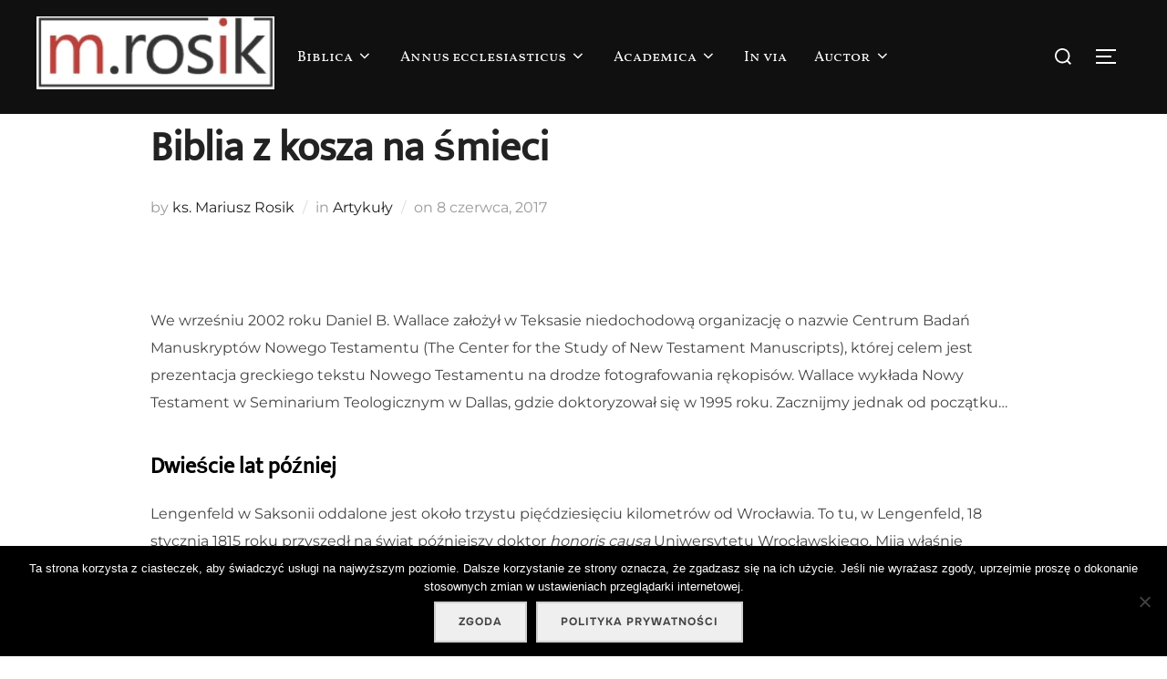

--- FILE ---
content_type: text/html; charset=UTF-8
request_url: https://mariuszrosik.pl/biblia-z-kosza-na-smieci/
body_size: 25137
content:
<!DOCTYPE html>
<html lang="pl-PL" class="no-js">
<head>
	<meta charset="UTF-8" />
	<meta name="viewport" content="width=device-width, initial-scale=1" />
	<script>(function(html){html.className = html.className.replace(/\bno-js\b/,'js')})(document.documentElement);</script>
<meta name='robots' content='index, follow, max-image-preview:large, max-snippet:-1, max-video-preview:-1' />

	<!-- This site is optimized with the Yoast SEO Premium plugin v18.4 (Yoast SEO v23.5) - https://yoast.com/wordpress/plugins/seo/ -->
	<title>Biblia z kosza na śmieci - VERBUM DOMINI LUMEN VITAE</title>
	<link rel="canonical" href="https://mariuszrosik.pl/biblia-z-kosza-na-smieci/" />
	<meta property="og:locale" content="pl_PL" />
	<meta property="og:type" content="article" />
	<meta property="og:title" content="Biblia z kosza na śmieci" />
	<meta property="og:description" content="&nbsp; We wrześniu 2002 roku Daniel B. Wallace założył w Teksasie niedochodową organizację o nazwie Centrum Badań Manuskryptów Nowego Testamentu (The Center for the Study of New Testament Manuscripts), której celem jest prezentacja greckiego tekstu Nowego Testamentu na drodze fotografowania rękopisów. Wallace wykłada Nowy Testament w Seminarium Teologicznym w Dallas, gdzie doktoryzował się w 1995 &hellip; Read more &quot;Biblia z kosza na śmieci&quot;" />
	<meta property="og:url" content="https://mariuszrosik.pl/biblia-z-kosza-na-smieci/" />
	<meta property="og:site_name" content="VERBUM DOMINI LUMEN VITAE" />
	<meta property="article:published_time" content="2017-06-08T12:08:32+00:00" />
	<meta name="author" content="ks. Mariusz Rosik" />
	<meta name="twitter:card" content="summary_large_image" />
	<meta name="twitter:label1" content="Napisane przez" />
	<meta name="twitter:data1" content="ks. Mariusz Rosik" />
	<meta name="twitter:label2" content="Szacowany czas czytania" />
	<meta name="twitter:data2" content="11 minut" />
	<script type="application/ld+json" class="yoast-schema-graph">{"@context":"https://schema.org","@graph":[{"@type":"Article","@id":"https://mariuszrosik.pl/biblia-z-kosza-na-smieci/#article","isPartOf":{"@id":"https://mariuszrosik.pl/biblia-z-kosza-na-smieci/"},"author":{"name":"ks. Mariusz Rosik","@id":"https://mariuszrosik.pl/#/schema/person/4c7941b0c98b632defbf7d01a3586051"},"headline":"Biblia z kosza na śmieci","datePublished":"2017-06-08T12:08:32+00:00","dateModified":"2017-06-08T12:08:32+00:00","mainEntityOfPage":{"@id":"https://mariuszrosik.pl/biblia-z-kosza-na-smieci/"},"wordCount":2113,"publisher":{"@id":"https://mariuszrosik.pl/#/schema/person/4c7941b0c98b632defbf7d01a3586051"},"keywords":["2015"],"articleSection":["Artykuły"],"inLanguage":"pl-PL"},{"@type":"WebPage","@id":"https://mariuszrosik.pl/biblia-z-kosza-na-smieci/","url":"https://mariuszrosik.pl/biblia-z-kosza-na-smieci/","name":"Biblia z kosza na śmieci - VERBUM DOMINI LUMEN VITAE","isPartOf":{"@id":"https://mariuszrosik.pl/#website"},"datePublished":"2017-06-08T12:08:32+00:00","dateModified":"2017-06-08T12:08:32+00:00","breadcrumb":{"@id":"https://mariuszrosik.pl/biblia-z-kosza-na-smieci/#breadcrumb"},"inLanguage":"pl-PL","potentialAction":[{"@type":"ReadAction","target":["https://mariuszrosik.pl/biblia-z-kosza-na-smieci/"]}]},{"@type":"BreadcrumbList","@id":"https://mariuszrosik.pl/biblia-z-kosza-na-smieci/#breadcrumb","itemListElement":[{"@type":"ListItem","position":1,"name":"Strona główna","item":"https://mariuszrosik.pl/"},{"@type":"ListItem","position":2,"name":"Biblia z kosza na śmieci"}]},{"@type":"WebSite","@id":"https://mariuszrosik.pl/#website","url":"https://mariuszrosik.pl/","name":"VERBUM DOMINI LUMEN VITAE","description":"Biblia, Nowy Testament, judaizm a chrześcijaństwo","publisher":{"@id":"https://mariuszrosik.pl/#/schema/person/4c7941b0c98b632defbf7d01a3586051"},"potentialAction":[{"@type":"SearchAction","target":{"@type":"EntryPoint","urlTemplate":"https://mariuszrosik.pl/?s={search_term_string}"},"query-input":{"@type":"PropertyValueSpecification","valueRequired":true,"valueName":"search_term_string"}}],"inLanguage":"pl-PL"},{"@type":["Person","Organization"],"@id":"https://mariuszrosik.pl/#/schema/person/4c7941b0c98b632defbf7d01a3586051","name":"ks. Mariusz Rosik","image":{"@type":"ImageObject","inLanguage":"pl-PL","@id":"https://mariuszrosik.pl/#/schema/person/image/","url":"https://mariuszrosik.pl/wp-content/uploads/2022/08/cropped-Zrzut-ekranu-2022-08-31-o-20.22.49.png","contentUrl":"https://mariuszrosik.pl/wp-content/uploads/2022/08/cropped-Zrzut-ekranu-2022-08-31-o-20.22.49.png","width":473,"height":145,"caption":"ks. Mariusz Rosik"},"logo":{"@id":"https://mariuszrosik.pl/#/schema/person/image/"},"description":"Pochodzi z Wrocławia oraz mieszka i wykłada we Wrocławiu. Studia odbywał na Papieskim Wydziale Teologicznym w rodzinnym mieście, a także w Pontificio Istituto Biblico w Rzymie oraz na Hebrew University i w École biblique et archéologique française w Jerozolimie. Wciąż się uczy.","url":"https://mariuszrosik.pl/author/mariusz-rosik/"}]}</script>
	<!-- / Yoast SEO Premium plugin. -->


<link rel='dns-prefetch' href='//stats.wp.com' />
<link rel='dns-prefetch' href='//v0.wordpress.com' />
<link rel='dns-prefetch' href='//widgets.wp.com' />
<link rel='dns-prefetch' href='//s0.wp.com' />
<link rel='dns-prefetch' href='//0.gravatar.com' />
<link rel='dns-prefetch' href='//1.gravatar.com' />
<link rel='dns-prefetch' href='//2.gravatar.com' />
<link rel="alternate" type="application/rss+xml" title="VERBUM DOMINI LUMEN VITAE &raquo; Kanał z wpisami" href="https://mariuszrosik.pl/feed/" />
<script>
window._wpemojiSettings = {"baseUrl":"https:\/\/s.w.org\/images\/core\/emoji\/14.0.0\/72x72\/","ext":".png","svgUrl":"https:\/\/s.w.org\/images\/core\/emoji\/14.0.0\/svg\/","svgExt":".svg","source":{"concatemoji":"https:\/\/mariuszrosik.pl\/wp-includes\/js\/wp-emoji-release.min.js?ver=6.4.7"}};
/*! This file is auto-generated */
!function(i,n){var o,s,e;function c(e){try{var t={supportTests:e,timestamp:(new Date).valueOf()};sessionStorage.setItem(o,JSON.stringify(t))}catch(e){}}function p(e,t,n){e.clearRect(0,0,e.canvas.width,e.canvas.height),e.fillText(t,0,0);var t=new Uint32Array(e.getImageData(0,0,e.canvas.width,e.canvas.height).data),r=(e.clearRect(0,0,e.canvas.width,e.canvas.height),e.fillText(n,0,0),new Uint32Array(e.getImageData(0,0,e.canvas.width,e.canvas.height).data));return t.every(function(e,t){return e===r[t]})}function u(e,t,n){switch(t){case"flag":return n(e,"\ud83c\udff3\ufe0f\u200d\u26a7\ufe0f","\ud83c\udff3\ufe0f\u200b\u26a7\ufe0f")?!1:!n(e,"\ud83c\uddfa\ud83c\uddf3","\ud83c\uddfa\u200b\ud83c\uddf3")&&!n(e,"\ud83c\udff4\udb40\udc67\udb40\udc62\udb40\udc65\udb40\udc6e\udb40\udc67\udb40\udc7f","\ud83c\udff4\u200b\udb40\udc67\u200b\udb40\udc62\u200b\udb40\udc65\u200b\udb40\udc6e\u200b\udb40\udc67\u200b\udb40\udc7f");case"emoji":return!n(e,"\ud83e\udef1\ud83c\udffb\u200d\ud83e\udef2\ud83c\udfff","\ud83e\udef1\ud83c\udffb\u200b\ud83e\udef2\ud83c\udfff")}return!1}function f(e,t,n){var r="undefined"!=typeof WorkerGlobalScope&&self instanceof WorkerGlobalScope?new OffscreenCanvas(300,150):i.createElement("canvas"),a=r.getContext("2d",{willReadFrequently:!0}),o=(a.textBaseline="top",a.font="600 32px Arial",{});return e.forEach(function(e){o[e]=t(a,e,n)}),o}function t(e){var t=i.createElement("script");t.src=e,t.defer=!0,i.head.appendChild(t)}"undefined"!=typeof Promise&&(o="wpEmojiSettingsSupports",s=["flag","emoji"],n.supports={everything:!0,everythingExceptFlag:!0},e=new Promise(function(e){i.addEventListener("DOMContentLoaded",e,{once:!0})}),new Promise(function(t){var n=function(){try{var e=JSON.parse(sessionStorage.getItem(o));if("object"==typeof e&&"number"==typeof e.timestamp&&(new Date).valueOf()<e.timestamp+604800&&"object"==typeof e.supportTests)return e.supportTests}catch(e){}return null}();if(!n){if("undefined"!=typeof Worker&&"undefined"!=typeof OffscreenCanvas&&"undefined"!=typeof URL&&URL.createObjectURL&&"undefined"!=typeof Blob)try{var e="postMessage("+f.toString()+"("+[JSON.stringify(s),u.toString(),p.toString()].join(",")+"));",r=new Blob([e],{type:"text/javascript"}),a=new Worker(URL.createObjectURL(r),{name:"wpTestEmojiSupports"});return void(a.onmessage=function(e){c(n=e.data),a.terminate(),t(n)})}catch(e){}c(n=f(s,u,p))}t(n)}).then(function(e){for(var t in e)n.supports[t]=e[t],n.supports.everything=n.supports.everything&&n.supports[t],"flag"!==t&&(n.supports.everythingExceptFlag=n.supports.everythingExceptFlag&&n.supports[t]);n.supports.everythingExceptFlag=n.supports.everythingExceptFlag&&!n.supports.flag,n.DOMReady=!1,n.readyCallback=function(){n.DOMReady=!0}}).then(function(){return e}).then(function(){var e;n.supports.everything||(n.readyCallback(),(e=n.source||{}).concatemoji?t(e.concatemoji):e.wpemoji&&e.twemoji&&(t(e.twemoji),t(e.wpemoji)))}))}((window,document),window._wpemojiSettings);
</script>

<link rel='stylesheet' id='social-icons-widget-widget-css' href='https://mariuszrosik.pl/wp-content/plugins/social-media-icons-widget/css/social_icons_widget.css?ver=6.4.7' media='all' />
<style id='wp-emoji-styles-inline-css'>

	img.wp-smiley, img.emoji {
		display: inline !important;
		border: none !important;
		box-shadow: none !important;
		height: 1em !important;
		width: 1em !important;
		margin: 0 0.07em !important;
		vertical-align: -0.1em !important;
		background: none !important;
		padding: 0 !important;
	}
</style>
<link rel='stylesheet' id='wp-block-library-css' href='https://mariuszrosik.pl/wp-includes/css/dist/block-library/style.min.css?ver=6.4.7' media='all' />
<style id='wp-block-library-theme-inline-css'>
.wp-block-audio figcaption{color:#555;font-size:13px;text-align:center}.is-dark-theme .wp-block-audio figcaption{color:hsla(0,0%,100%,.65)}.wp-block-audio{margin:0 0 1em}.wp-block-code{border:1px solid #ccc;border-radius:4px;font-family:Menlo,Consolas,monaco,monospace;padding:.8em 1em}.wp-block-embed figcaption{color:#555;font-size:13px;text-align:center}.is-dark-theme .wp-block-embed figcaption{color:hsla(0,0%,100%,.65)}.wp-block-embed{margin:0 0 1em}.blocks-gallery-caption{color:#555;font-size:13px;text-align:center}.is-dark-theme .blocks-gallery-caption{color:hsla(0,0%,100%,.65)}.wp-block-image figcaption{color:#555;font-size:13px;text-align:center}.is-dark-theme .wp-block-image figcaption{color:hsla(0,0%,100%,.65)}.wp-block-image{margin:0 0 1em}.wp-block-pullquote{border-bottom:4px solid;border-top:4px solid;color:currentColor;margin-bottom:1.75em}.wp-block-pullquote cite,.wp-block-pullquote footer,.wp-block-pullquote__citation{color:currentColor;font-size:.8125em;font-style:normal;text-transform:uppercase}.wp-block-quote{border-left:.25em solid;margin:0 0 1.75em;padding-left:1em}.wp-block-quote cite,.wp-block-quote footer{color:currentColor;font-size:.8125em;font-style:normal;position:relative}.wp-block-quote.has-text-align-right{border-left:none;border-right:.25em solid;padding-left:0;padding-right:1em}.wp-block-quote.has-text-align-center{border:none;padding-left:0}.wp-block-quote.is-large,.wp-block-quote.is-style-large,.wp-block-quote.is-style-plain{border:none}.wp-block-search .wp-block-search__label{font-weight:700}.wp-block-search__button{border:1px solid #ccc;padding:.375em .625em}:where(.wp-block-group.has-background){padding:1.25em 2.375em}.wp-block-separator.has-css-opacity{opacity:.4}.wp-block-separator{border:none;border-bottom:2px solid;margin-left:auto;margin-right:auto}.wp-block-separator.has-alpha-channel-opacity{opacity:1}.wp-block-separator:not(.is-style-wide):not(.is-style-dots){width:100px}.wp-block-separator.has-background:not(.is-style-dots){border-bottom:none;height:1px}.wp-block-separator.has-background:not(.is-style-wide):not(.is-style-dots){height:2px}.wp-block-table{margin:0 0 1em}.wp-block-table td,.wp-block-table th{word-break:normal}.wp-block-table figcaption{color:#555;font-size:13px;text-align:center}.is-dark-theme .wp-block-table figcaption{color:hsla(0,0%,100%,.65)}.wp-block-video figcaption{color:#555;font-size:13px;text-align:center}.is-dark-theme .wp-block-video figcaption{color:hsla(0,0%,100%,.65)}.wp-block-video{margin:0 0 1em}.wp-block-template-part.has-background{margin-bottom:0;margin-top:0;padding:1.25em 2.375em}
</style>
<link rel='stylesheet' id='mediaelement-css' href='https://mariuszrosik.pl/wp-includes/js/mediaelement/mediaelementplayer-legacy.min.css?ver=4.2.17' media='all' />
<link rel='stylesheet' id='wp-mediaelement-css' href='https://mariuszrosik.pl/wp-includes/js/mediaelement/wp-mediaelement.min.css?ver=6.4.7' media='all' />
<style id='jetpack-sharing-buttons-style-inline-css'>
.jetpack-sharing-buttons__services-list{display:flex;flex-direction:row;flex-wrap:wrap;gap:0;list-style-type:none;margin:5px;padding:0}.jetpack-sharing-buttons__services-list.has-small-icon-size{font-size:12px}.jetpack-sharing-buttons__services-list.has-normal-icon-size{font-size:16px}.jetpack-sharing-buttons__services-list.has-large-icon-size{font-size:24px}.jetpack-sharing-buttons__services-list.has-huge-icon-size{font-size:36px}@media print{.jetpack-sharing-buttons__services-list{display:none!important}}.editor-styles-wrapper .wp-block-jetpack-sharing-buttons{gap:0;padding-inline-start:0}ul.jetpack-sharing-buttons__services-list.has-background{padding:1.25em 2.375em}
</style>
<style id='global-styles-inline-css'>
body{--wp--preset--color--black: #000000;--wp--preset--color--cyan-bluish-gray: #abb8c3;--wp--preset--color--white: #ffffff;--wp--preset--color--pale-pink: #f78da7;--wp--preset--color--vivid-red: #cf2e2e;--wp--preset--color--luminous-vivid-orange: #ff6900;--wp--preset--color--luminous-vivid-amber: #fcb900;--wp--preset--color--light-green-cyan: #7bdcb5;--wp--preset--color--vivid-green-cyan: #00d084;--wp--preset--color--pale-cyan-blue: #8ed1fc;--wp--preset--color--vivid-cyan-blue: #0693e3;--wp--preset--color--vivid-purple: #9b51e0;--wp--preset--color--primary: #101010;--wp--preset--color--secondary: #0bb4aa;--wp--preset--color--header-footer: #101010;--wp--preset--color--tertiary: #6C6C77;--wp--preset--color--lightgrey: #D9D9D9;--wp--preset--color--foreground: #000;--wp--preset--color--background: #f9fafd;--wp--preset--color--light-background: #ffffff;--wp--preset--gradient--vivid-cyan-blue-to-vivid-purple: linear-gradient(135deg,rgba(6,147,227,1) 0%,rgb(155,81,224) 100%);--wp--preset--gradient--light-green-cyan-to-vivid-green-cyan: linear-gradient(135deg,rgb(122,220,180) 0%,rgb(0,208,130) 100%);--wp--preset--gradient--luminous-vivid-amber-to-luminous-vivid-orange: linear-gradient(135deg,rgba(252,185,0,1) 0%,rgba(255,105,0,1) 100%);--wp--preset--gradient--luminous-vivid-orange-to-vivid-red: linear-gradient(135deg,rgba(255,105,0,1) 0%,rgb(207,46,46) 100%);--wp--preset--gradient--very-light-gray-to-cyan-bluish-gray: linear-gradient(135deg,rgb(238,238,238) 0%,rgb(169,184,195) 100%);--wp--preset--gradient--cool-to-warm-spectrum: linear-gradient(135deg,rgb(74,234,220) 0%,rgb(151,120,209) 20%,rgb(207,42,186) 40%,rgb(238,44,130) 60%,rgb(251,105,98) 80%,rgb(254,248,76) 100%);--wp--preset--gradient--blush-light-purple: linear-gradient(135deg,rgb(255,206,236) 0%,rgb(152,150,240) 100%);--wp--preset--gradient--blush-bordeaux: linear-gradient(135deg,rgb(254,205,165) 0%,rgb(254,45,45) 50%,rgb(107,0,62) 100%);--wp--preset--gradient--luminous-dusk: linear-gradient(135deg,rgb(255,203,112) 0%,rgb(199,81,192) 50%,rgb(65,88,208) 100%);--wp--preset--gradient--pale-ocean: linear-gradient(135deg,rgb(255,245,203) 0%,rgb(182,227,212) 50%,rgb(51,167,181) 100%);--wp--preset--gradient--electric-grass: linear-gradient(135deg,rgb(202,248,128) 0%,rgb(113,206,126) 100%);--wp--preset--gradient--midnight: linear-gradient(135deg,rgb(2,3,129) 0%,rgb(40,116,252) 100%);--wp--preset--gradient--black-primary: linear-gradient(180deg, var(--wp--preset--color--secondary) 0%, var(--wp--preset--color--secondary) 73%, var(--wp--preset--color--background) 73%, var(--wp--preset--color--background) 100%);--wp--preset--gradient--black-secondary: linear-gradient(135deg,rgba(0,0,0,1) 50%,var(--wp--preset--color--tertiary) 100%);--wp--preset--font-size--small: clamp(14px, 0.875rem + ((1vw - 3.2px) * 0.227), 16px);--wp--preset--font-size--medium: clamp(16px, 1rem + ((1vw - 3.2px) * 0.455), 20px);--wp--preset--font-size--large: clamp(22px, 1.375rem + ((1vw - 3.2px) * 1.591), 36px);--wp--preset--font-size--x-large: clamp(30px, 1.875rem + ((1vw - 3.2px) * 2.273), 50px);--wp--preset--font-size--x-small: clamp(14px, 0.875rem + ((1vw - 3.2px) * 1), 14px);--wp--preset--font-size--max-36: clamp(24px, 1.5rem + ((1vw - 3.2px) * 1.364), 36px);--wp--preset--font-size--max-48: clamp(26px, 1.625rem + ((1vw - 3.2px) * 2.5), 48px);--wp--preset--font-size--max-60: clamp(30px, 1.875rem + ((1vw - 3.2px) * 3.409), 60px);--wp--preset--font-size--max-72: clamp(38px, 2.375rem + ((1vw - 3.2px) * 3.864), 72px);--wp--preset--spacing--20: 0.44rem;--wp--preset--spacing--30: 0.67rem;--wp--preset--spacing--40: 1rem;--wp--preset--spacing--50: 1.5rem;--wp--preset--spacing--60: 2.25rem;--wp--preset--spacing--70: 3.38rem;--wp--preset--spacing--80: 5.06rem;--wp--preset--spacing--x-small: 20px;--wp--preset--spacing--small: 40px;--wp--preset--spacing--medium: 60px;--wp--preset--spacing--large: 80px;--wp--preset--spacing--x-large: 100px;--wp--preset--shadow--natural: 6px 6px 9px rgba(0, 0, 0, 0.2);--wp--preset--shadow--deep: 12px 12px 50px rgba(0, 0, 0, 0.4);--wp--preset--shadow--sharp: 6px 6px 0px rgba(0, 0, 0, 0.2);--wp--preset--shadow--outlined: 6px 6px 0px -3px rgba(255, 255, 255, 1), 6px 6px rgba(0, 0, 0, 1);--wp--preset--shadow--crisp: 6px 6px 0px rgba(0, 0, 0, 1);--wp--custom--font-weight--black: 900;--wp--custom--font-weight--bold: 700;--wp--custom--font-weight--extra-bold: 800;--wp--custom--font-weight--light: 300;--wp--custom--font-weight--medium: 500;--wp--custom--font-weight--regular: 400;--wp--custom--font-weight--semi-bold: 600;--wp--custom--line-height--body: 1.75;--wp--custom--line-height--heading: 1.1;--wp--custom--line-height--medium: 1.5;--wp--custom--line-height--one: 1;--wp--custom--spacing--outer: 30px;}body { margin: 0;--wp--style--global--content-size: 950px;--wp--style--global--wide-size: 1200px; }.wp-site-blocks { padding-top: var(--wp--style--root--padding-top); padding-bottom: var(--wp--style--root--padding-bottom); }.has-global-padding { padding-right: var(--wp--style--root--padding-right); padding-left: var(--wp--style--root--padding-left); }.has-global-padding :where(.has-global-padding:not(.wp-block-block)) { padding-right: 0; padding-left: 0; }.has-global-padding > .alignfull { margin-right: calc(var(--wp--style--root--padding-right) * -1); margin-left: calc(var(--wp--style--root--padding-left) * -1); }.has-global-padding :where(.has-global-padding:not(.wp-block-block)) > .alignfull { margin-right: 0; margin-left: 0; }.has-global-padding > .alignfull:where(:not(.has-global-padding):not(.is-layout-flex):not(.is-layout-grid)) > :where([class*="wp-block-"]:not(.alignfull):not([class*="__"]),p,h1,h2,h3,h4,h5,h6,ul,ol) { padding-right: var(--wp--style--root--padding-right); padding-left: var(--wp--style--root--padding-left); }.has-global-padding :where(.has-global-padding) > .alignfull:where(:not(.has-global-padding)) > :where([class*="wp-block-"]:not(.alignfull):not([class*="__"]),p,h1,h2,h3,h4,h5,h6,ul,ol) { padding-right: 0; padding-left: 0; }.wp-site-blocks > .alignleft { float: left; margin-right: 2em; }.wp-site-blocks > .alignright { float: right; margin-left: 2em; }.wp-site-blocks > .aligncenter { justify-content: center; margin-left: auto; margin-right: auto; }:where(.wp-site-blocks) > * { margin-block-start: 20px; margin-block-end: 0; }:where(.wp-site-blocks) > :first-child:first-child { margin-block-start: 0; }:where(.wp-site-blocks) > :last-child:last-child { margin-block-end: 0; }body { --wp--style--block-gap: 20px; }:where(body .is-layout-flow)  > :first-child:first-child{margin-block-start: 0;}:where(body .is-layout-flow)  > :last-child:last-child{margin-block-end: 0;}:where(body .is-layout-flow)  > *{margin-block-start: 20px;margin-block-end: 0;}:where(body .is-layout-constrained)  > :first-child:first-child{margin-block-start: 0;}:where(body .is-layout-constrained)  > :last-child:last-child{margin-block-end: 0;}:where(body .is-layout-constrained)  > *{margin-block-start: 20px;margin-block-end: 0;}:where(body .is-layout-flex) {gap: 20px;}:where(body .is-layout-grid) {gap: 20px;}body .is-layout-flow > .alignleft{float: left;margin-inline-start: 0;margin-inline-end: 2em;}body .is-layout-flow > .alignright{float: right;margin-inline-start: 2em;margin-inline-end: 0;}body .is-layout-flow > .aligncenter{margin-left: auto !important;margin-right: auto !important;}body .is-layout-constrained > .alignleft{float: left;margin-inline-start: 0;margin-inline-end: 2em;}body .is-layout-constrained > .alignright{float: right;margin-inline-start: 2em;margin-inline-end: 0;}body .is-layout-constrained > .aligncenter{margin-left: auto !important;margin-right: auto !important;}body .is-layout-constrained > :where(:not(.alignleft):not(.alignright):not(.alignfull)){max-width: var(--wp--style--global--content-size);margin-left: auto !important;margin-right: auto !important;}body .is-layout-constrained > .alignwide{max-width: var(--wp--style--global--wide-size);}body .is-layout-flex{display: flex;}body .is-layout-flex{flex-wrap: wrap;align-items: center;}body .is-layout-flex > *{margin: 0;}body .is-layout-grid{display: grid;}body .is-layout-grid > *{margin: 0;}body{font-size: var(--wp--preset--font-size--small);font-weight: var(--wp--custom--font-weight--regular);line-height: var(--wp--custom--line-height--body);--wp--style--root--padding-top: 0px;--wp--style--root--padding-right: 0px;--wp--style--root--padding-bottom: 0px;--wp--style--root--padding-left: 0px;}a:where(:not(.wp-element-button)){color: var(--wp--preset--color--primary);text-decoration: underline;}.wp-element-button, .wp-block-button__link{background-color: #32373c;border-radius: 0;border-width: 0;color: #fff;font-family: inherit;font-size: inherit;line-height: inherit;padding-top: 10px;padding-right: 25px;padding-bottom: 10px;padding-left: 25px;text-decoration: none;}.has-black-color{color: var(--wp--preset--color--black) !important;}.has-cyan-bluish-gray-color{color: var(--wp--preset--color--cyan-bluish-gray) !important;}.has-white-color{color: var(--wp--preset--color--white) !important;}.has-pale-pink-color{color: var(--wp--preset--color--pale-pink) !important;}.has-vivid-red-color{color: var(--wp--preset--color--vivid-red) !important;}.has-luminous-vivid-orange-color{color: var(--wp--preset--color--luminous-vivid-orange) !important;}.has-luminous-vivid-amber-color{color: var(--wp--preset--color--luminous-vivid-amber) !important;}.has-light-green-cyan-color{color: var(--wp--preset--color--light-green-cyan) !important;}.has-vivid-green-cyan-color{color: var(--wp--preset--color--vivid-green-cyan) !important;}.has-pale-cyan-blue-color{color: var(--wp--preset--color--pale-cyan-blue) !important;}.has-vivid-cyan-blue-color{color: var(--wp--preset--color--vivid-cyan-blue) !important;}.has-vivid-purple-color{color: var(--wp--preset--color--vivid-purple) !important;}.has-primary-color{color: var(--wp--preset--color--primary) !important;}.has-secondary-color{color: var(--wp--preset--color--secondary) !important;}.has-header-footer-color{color: var(--wp--preset--color--header-footer) !important;}.has-tertiary-color{color: var(--wp--preset--color--tertiary) !important;}.has-lightgrey-color{color: var(--wp--preset--color--lightgrey) !important;}.has-foreground-color{color: var(--wp--preset--color--foreground) !important;}.has-background-color{color: var(--wp--preset--color--background) !important;}.has-light-background-color{color: var(--wp--preset--color--light-background) !important;}.has-black-background-color{background-color: var(--wp--preset--color--black) !important;}.has-cyan-bluish-gray-background-color{background-color: var(--wp--preset--color--cyan-bluish-gray) !important;}.has-white-background-color{background-color: var(--wp--preset--color--white) !important;}.has-pale-pink-background-color{background-color: var(--wp--preset--color--pale-pink) !important;}.has-vivid-red-background-color{background-color: var(--wp--preset--color--vivid-red) !important;}.has-luminous-vivid-orange-background-color{background-color: var(--wp--preset--color--luminous-vivid-orange) !important;}.has-luminous-vivid-amber-background-color{background-color: var(--wp--preset--color--luminous-vivid-amber) !important;}.has-light-green-cyan-background-color{background-color: var(--wp--preset--color--light-green-cyan) !important;}.has-vivid-green-cyan-background-color{background-color: var(--wp--preset--color--vivid-green-cyan) !important;}.has-pale-cyan-blue-background-color{background-color: var(--wp--preset--color--pale-cyan-blue) !important;}.has-vivid-cyan-blue-background-color{background-color: var(--wp--preset--color--vivid-cyan-blue) !important;}.has-vivid-purple-background-color{background-color: var(--wp--preset--color--vivid-purple) !important;}.has-primary-background-color{background-color: var(--wp--preset--color--primary) !important;}.has-secondary-background-color{background-color: var(--wp--preset--color--secondary) !important;}.has-header-footer-background-color{background-color: var(--wp--preset--color--header-footer) !important;}.has-tertiary-background-color{background-color: var(--wp--preset--color--tertiary) !important;}.has-lightgrey-background-color{background-color: var(--wp--preset--color--lightgrey) !important;}.has-foreground-background-color{background-color: var(--wp--preset--color--foreground) !important;}.has-background-background-color{background-color: var(--wp--preset--color--background) !important;}.has-light-background-background-color{background-color: var(--wp--preset--color--light-background) !important;}.has-black-border-color{border-color: var(--wp--preset--color--black) !important;}.has-cyan-bluish-gray-border-color{border-color: var(--wp--preset--color--cyan-bluish-gray) !important;}.has-white-border-color{border-color: var(--wp--preset--color--white) !important;}.has-pale-pink-border-color{border-color: var(--wp--preset--color--pale-pink) !important;}.has-vivid-red-border-color{border-color: var(--wp--preset--color--vivid-red) !important;}.has-luminous-vivid-orange-border-color{border-color: var(--wp--preset--color--luminous-vivid-orange) !important;}.has-luminous-vivid-amber-border-color{border-color: var(--wp--preset--color--luminous-vivid-amber) !important;}.has-light-green-cyan-border-color{border-color: var(--wp--preset--color--light-green-cyan) !important;}.has-vivid-green-cyan-border-color{border-color: var(--wp--preset--color--vivid-green-cyan) !important;}.has-pale-cyan-blue-border-color{border-color: var(--wp--preset--color--pale-cyan-blue) !important;}.has-vivid-cyan-blue-border-color{border-color: var(--wp--preset--color--vivid-cyan-blue) !important;}.has-vivid-purple-border-color{border-color: var(--wp--preset--color--vivid-purple) !important;}.has-primary-border-color{border-color: var(--wp--preset--color--primary) !important;}.has-secondary-border-color{border-color: var(--wp--preset--color--secondary) !important;}.has-header-footer-border-color{border-color: var(--wp--preset--color--header-footer) !important;}.has-tertiary-border-color{border-color: var(--wp--preset--color--tertiary) !important;}.has-lightgrey-border-color{border-color: var(--wp--preset--color--lightgrey) !important;}.has-foreground-border-color{border-color: var(--wp--preset--color--foreground) !important;}.has-background-border-color{border-color: var(--wp--preset--color--background) !important;}.has-light-background-border-color{border-color: var(--wp--preset--color--light-background) !important;}.has-vivid-cyan-blue-to-vivid-purple-gradient-background{background: var(--wp--preset--gradient--vivid-cyan-blue-to-vivid-purple) !important;}.has-light-green-cyan-to-vivid-green-cyan-gradient-background{background: var(--wp--preset--gradient--light-green-cyan-to-vivid-green-cyan) !important;}.has-luminous-vivid-amber-to-luminous-vivid-orange-gradient-background{background: var(--wp--preset--gradient--luminous-vivid-amber-to-luminous-vivid-orange) !important;}.has-luminous-vivid-orange-to-vivid-red-gradient-background{background: var(--wp--preset--gradient--luminous-vivid-orange-to-vivid-red) !important;}.has-very-light-gray-to-cyan-bluish-gray-gradient-background{background: var(--wp--preset--gradient--very-light-gray-to-cyan-bluish-gray) !important;}.has-cool-to-warm-spectrum-gradient-background{background: var(--wp--preset--gradient--cool-to-warm-spectrum) !important;}.has-blush-light-purple-gradient-background{background: var(--wp--preset--gradient--blush-light-purple) !important;}.has-blush-bordeaux-gradient-background{background: var(--wp--preset--gradient--blush-bordeaux) !important;}.has-luminous-dusk-gradient-background{background: var(--wp--preset--gradient--luminous-dusk) !important;}.has-pale-ocean-gradient-background{background: var(--wp--preset--gradient--pale-ocean) !important;}.has-electric-grass-gradient-background{background: var(--wp--preset--gradient--electric-grass) !important;}.has-midnight-gradient-background{background: var(--wp--preset--gradient--midnight) !important;}.has-black-primary-gradient-background{background: var(--wp--preset--gradient--black-primary) !important;}.has-black-secondary-gradient-background{background: var(--wp--preset--gradient--black-secondary) !important;}.has-small-font-size{font-size: var(--wp--preset--font-size--small) !important;}.has-medium-font-size{font-size: var(--wp--preset--font-size--medium) !important;}.has-large-font-size{font-size: var(--wp--preset--font-size--large) !important;}.has-x-large-font-size{font-size: var(--wp--preset--font-size--x-large) !important;}.has-x-small-font-size{font-size: var(--wp--preset--font-size--x-small) !important;}.has-max-36-font-size{font-size: var(--wp--preset--font-size--max-36) !important;}.has-max-48-font-size{font-size: var(--wp--preset--font-size--max-48) !important;}.has-max-60-font-size{font-size: var(--wp--preset--font-size--max-60) !important;}.has-max-72-font-size{font-size: var(--wp--preset--font-size--max-72) !important;}
.wp-block-navigation a:where(:not(.wp-element-button)){color: inherit;}
.wp-block-columns{border-radius: 4px;border-width: 0;margin-bottom: 0px;}
.wp-block-pullquote{font-size: clamp(0.984em, 0.984rem + ((1vw - 0.2em) * 0.938), 1.5em);line-height: 1.6;}
.wp-block-button .wp-block-button__link{background-color: var(--wp--preset--color--primary);}
.wp-block-buttons-is-layout-flow > :first-child:first-child{margin-block-start: 0;}.wp-block-buttons-is-layout-flow > :last-child:last-child{margin-block-end: 0;}.wp-block-buttons-is-layout-flow > *{margin-block-start: 10px;margin-block-end: 0;}.wp-block-buttons-is-layout-constrained > :first-child:first-child{margin-block-start: 0;}.wp-block-buttons-is-layout-constrained > :last-child:last-child{margin-block-end: 0;}.wp-block-buttons-is-layout-constrained > *{margin-block-start: 10px;margin-block-end: 0;}.wp-block-buttons-is-layout-flex{gap: 10px;}.wp-block-buttons-is-layout-grid{gap: 10px;}
.wp-block-column{border-radius: 4px;border-width: 0;margin-bottom: 0px;}
.wp-block-cover{padding-top: 30px;padding-right: 30px;padding-bottom: 30px;padding-left: 30px;}
.wp-block-group{padding: 0px;}
.wp-block-spacer{margin-top: 0 !important;}
</style>
<link rel='stylesheet' id='cookie-notice-front-css' href='https://mariuszrosik.pl/wp-content/plugins/cookie-notice/css/front.min.css?ver=2.5.11' media='all' />
<link rel='stylesheet' id='ppress-frontend-css' href='https://mariuszrosik.pl/wp-content/plugins/wp-user-avatar/assets/css/frontend.min.css?ver=4.16.8' media='all' />
<link rel='stylesheet' id='ppress-flatpickr-css' href='https://mariuszrosik.pl/wp-content/plugins/wp-user-avatar/assets/flatpickr/flatpickr.min.css?ver=4.16.8' media='all' />
<link rel='stylesheet' id='ppress-select2-css' href='https://mariuszrosik.pl/wp-content/plugins/wp-user-avatar/assets/select2/select2.min.css?ver=6.4.7' media='all' />
<link rel='stylesheet' id='inspiro-google-fonts-css' href='https://mariuszrosik.pl/wp-content/fonts/7306200a317d51deb1a0077fd38802d3.css?ver=2.1.8' media='all' />
<link rel='stylesheet' id='inspiro-style-css' href='https://mariuszrosik.pl/wp-content/themes/inspiro/assets/css/minified/style.min.css?ver=2.1.8' media='all' />
<style id='inspiro-style-inline-css'>
body, button, input, select, textarea {
font-family: 'Montserrat', sans-serif;
font-weight: 400;
}
@media screen and (min-width: 782px) {
body, button, input, select, textarea {
font-size: 16px;
line-height: 1.8;
} }
body:not(.wp-custom-logo) a.custom-logo-text {
font-family: 'Onest', sans-serif;
font-weight: 700;
text-transform: uppercase;
}
@media screen and (min-width: 782px) {
body:not(.wp-custom-logo) a.custom-logo-text {
font-size: 26px;
line-height: 1.8;
} }
h1, h2, h3, h4, h5, h6, .home.blog .entry-title, .page .entry-title, .page-title, #comments>h3, #respond>h3, .wp-block-button a, .entry-footer {
font-family: 'Mukta Vaani', sans-serif;
font-weight: 400;
line-height: 1.4;
}
.home.blog .entry-title, .single .entry-title, .single .entry-cover-image .entry-header .entry-title {
font-size: 24px;
font-weight: 600;
line-height: 1.4;
}
@media screen and (min-width: 641px) and (max-width: 1024px) {
.home.blog .entry-title, .single .entry-title, .single .entry-cover-image .entry-header .entry-title {
font-size: 32px;
} }
@media screen and (min-width: 1025px) {
.home.blog .entry-title, .single .entry-title, .single .entry-cover-image .entry-header .entry-title {
font-size: 45px;
} }
.page .entry-title, .page-title, .page .entry-cover-image .entry-header .entry-title {
font-size: 24px;
font-weight: 600;
line-height: 1.4;
text-align: left;
}
@media screen and (min-width: 641px) and (max-width: 1024px) {
.page .entry-title, .page-title, .page .entry-cover-image .entry-header .entry-title {
font-size: 32px;
} }
@media screen and (min-width: 1025px) {
.page .entry-title, .page-title, .page .entry-cover-image .entry-header .entry-title {
font-size: 45px;
} }
.entry-content h1, .widget-area h1, h1:not(.entry-title):not(.page-title):not(.site-title) {
font-size: 24px;
font-weight: 600;
line-height: 1.4;
}
@media screen and (min-width: 641px) and (max-width: 1024px) {
.entry-content h1, .widget-area h1, h1:not(.entry-title):not(.page-title):not(.site-title) {
font-size: 32px;
} }
@media screen and (min-width: 1025px) {
.entry-content h1, .widget-area h1, h1:not(.entry-title):not(.page-title):not(.site-title) {
font-size: 45px;
} }
.entry-content h2, .page-content h2, .comment-content h2 {
font-size: 30px;
font-weight: 600;
line-height: 1.4;
}
.entry-content h3, .page-content h3, .comment-content h3 {
font-size: 24px;
font-weight: 600;
line-height: 1.4;
}
.entry-content h4, .page-content h4, .comment-content h4 {
font-size: 16px;
font-weight: 600;
line-height: 1.4;
}
.entry-content h5, .page-content h5, .comment-content h5 {
font-size: 14px;
font-weight: 600;
line-height: 1.4;
}
.entry-content h6, .page-content h6, .comment-content h6 {
font-size: 13px;
font-weight: 600;
line-height: 1.4;
}
.site-title {
font-family: 'Inter', sans-serif;
font-weight: 700;
line-height: 1.25;
}
@media screen and (min-width: 782px) {
.site-title {
font-size: 80px;
} }
.site-description {
font-family: 'Inter', sans-serif;
line-height: 1.8;
}
@media screen and (min-width: 782px) {
.site-description {
font-size: 20px;
} }
.custom-header-button {
font-family: 'Inter', sans-serif;
line-height: 1.8;
}
@media screen and (min-width: 782px) {
.custom-header-button {
font-size: 16px;
} }
.navbar-nav a {
font-family: 'Vollkorn SC', serif;
font-weight: 400;
line-height: 1.8;
}
@media screen and (min-width: 782px) {
.navbar-nav a {
font-size: 16px;
} }
@media screen and (max-width: 64em) {
.navbar-nav li a {
font-family: 'Onest', sans-serif;
font-size: 16px;
font-weight: 600;
text-transform: uppercase;
line-height: 1.8;
} }


		:root {
			--container-width: 1200px;
			--container-width-narrow: 950px;
			--container-padding: 30px;
		}
		
		/* Dynamic responsive padding media queries */
		@media (max-width: 1260px) {
			.wrap,
			.inner-wrap,
			.page .entry-content,
			.page:not(.inspiro-front-page) .entry-footer,
			.single .entry-wrapper,
			.single.has-sidebar.page-layout-sidebar-right .entry-header .inner-wrap,
			.wp-block-group > .wp-block-group__inner-container {
				padding-left: 30px;
				padding-right: 30px;
			}
		}
		
		@media (max-width: 1010px) {
			.single .entry-header .inner-wrap,
			.single .entry-content,
			.single .entry-footer,
			#comments {
				padding-left: 30px;
				padding-right: 30px;
			}
		}
		
</style>
<link rel='stylesheet' id='otw-shortcode-general_foundicons-css' href='https://mariuszrosik.pl/wp-content/plugins/buttons-shortcode-and-widget/include/otw_components/otw_shortcode/css/general_foundicons.css?ver=6.4.7' media='all' />
<link rel='stylesheet' id='otw-shortcode-social_foundicons-css' href='https://mariuszrosik.pl/wp-content/plugins/buttons-shortcode-and-widget/include/otw_components/otw_shortcode/css/social_foundicons.css?ver=6.4.7' media='all' />
<link rel='stylesheet' id='otw-shortcode-css' href='https://mariuszrosik.pl/wp-content/plugins/buttons-shortcode-and-widget/include/otw_components/otw_shortcode/css/otw_shortcode.css?ver=6.4.7' media='all' />
<link rel='stylesheet' id='jetpack_css-css' href='https://mariuszrosik.pl/wp-content/plugins/jetpack/css/jetpack.css?ver=13.6.1' media='all' />
<script id="cookie-notice-front-js-before">
var cnArgs = {"ajaxUrl":"https:\/\/mariuszrosik.pl\/wp-admin\/admin-ajax.php","nonce":"0425d46bec","hideEffect":"fade","position":"bottom","onScroll":false,"onScrollOffset":100,"onClick":false,"cookieName":"cookie_notice_accepted","cookieTime":2592000,"cookieTimeRejected":2592000,"globalCookie":false,"redirection":false,"cache":true,"revokeCookies":false,"revokeCookiesOpt":"automatic"};
</script>
<script src="https://mariuszrosik.pl/wp-content/plugins/cookie-notice/js/front.min.js?ver=2.5.11" id="cookie-notice-front-js"></script>
<script src="https://mariuszrosik.pl/wp-includes/js/jquery/jquery.min.js?ver=3.7.1" id="jquery-core-js"></script>
<script src="https://mariuszrosik.pl/wp-includes/js/jquery/jquery-migrate.min.js?ver=3.4.1" id="jquery-migrate-js"></script>
<script src="https://mariuszrosik.pl/wp-content/plugins/wp-user-avatar/assets/flatpickr/flatpickr.min.js?ver=4.16.8" id="ppress-flatpickr-js"></script>
<script src="https://mariuszrosik.pl/wp-content/plugins/wp-user-avatar/assets/select2/select2.min.js?ver=4.16.8" id="ppress-select2-js"></script>
<link rel="https://api.w.org/" href="https://mariuszrosik.pl/wp-json/" /><link rel="alternate" type="application/json" href="https://mariuszrosik.pl/wp-json/wp/v2/posts/5787" /><link rel="EditURI" type="application/rsd+xml" title="RSD" href="https://mariuszrosik.pl/xmlrpc.php?rsd" />
<meta name="generator" content="WordPress 6.4.7" />
<link rel='shortlink' href='https://wp.me/p8vLnR-1vl' />
<link rel="alternate" type="application/json+oembed" href="https://mariuszrosik.pl/wp-json/oembed/1.0/embed?url=https%3A%2F%2Fmariuszrosik.pl%2Fbiblia-z-kosza-na-smieci%2F" />
<link rel="alternate" type="text/xml+oembed" href="https://mariuszrosik.pl/wp-json/oembed/1.0/embed?url=https%3A%2F%2Fmariuszrosik.pl%2Fbiblia-z-kosza-na-smieci%2F&#038;format=xml" />
	<style>img#wpstats{display:none}</style>
					<style type="text/css" id="custom-theme-colors" data-hex="#0bb4aa" data-palette="default" data-scheme="light">
				
/**
 * Inspiro Lite: Palette Color Scheme
 */

:root {
    --inspiro-primary-color: #0bb4aa;
    --inspiro-secondary-color: #5ec5bd;
    --inspiro-tertiary-color: #37746F;
    --inspiro-accent-color: #0bb4aa;
}

body {
    --wp--preset--color--secondary: #0bb4aa;
}
			</style>
			<meta name="generator" content="Elementor 3.27.7; features: additional_custom_breakpoints; settings: css_print_method-external, google_font-enabled, font_display-auto">
			<style>
				.e-con.e-parent:nth-of-type(n+4):not(.e-lazyloaded):not(.e-no-lazyload),
				.e-con.e-parent:nth-of-type(n+4):not(.e-lazyloaded):not(.e-no-lazyload) * {
					background-image: none !important;
				}
				@media screen and (max-height: 1024px) {
					.e-con.e-parent:nth-of-type(n+3):not(.e-lazyloaded):not(.e-no-lazyload),
					.e-con.e-parent:nth-of-type(n+3):not(.e-lazyloaded):not(.e-no-lazyload) * {
						background-image: none !important;
					}
				}
				@media screen and (max-height: 640px) {
					.e-con.e-parent:nth-of-type(n+2):not(.e-lazyloaded):not(.e-no-lazyload),
					.e-con.e-parent:nth-of-type(n+2):not(.e-lazyloaded):not(.e-no-lazyload) * {
						background-image: none !important;
					}
				}
			</style>
					<style id="inspiro-custom-header-styles">
						.site-title a,
			.colors-dark .site-title a,
			.site-title a,
			body.has-header-image .site-title a,
			body.has-header-video .site-title a,
			body.has-header-image.colors-dark .site-title a,
			body.has-header-video.colors-dark .site-title a,
			body.has-header-image .site-title a,
			body.has-header-video .site-title a,
			.site-description,
			.colors-dark .site-description,
			.site-description,
			body.has-header-image .site-description,
			body.has-header-video .site-description,
			body.has-header-image.colors-dark .site-description,
			body.has-header-video.colors-dark .site-description,
			body.has-header-image .site-description,
			body.has-header-video .site-description {
				color: #ffffff;
			}

			
						.custom-header-button {
				color: #ffffff;
				border-color: #ffffff;
			}

			
						.custom-header-button:hover {
				color: #ffffff;
			}

			
						.custom-header-button:hover {
				background-color: #dd3333 !important;
				border-color: #dd3333 !important;
			}

			
			
			
						.headroom--not-top .navbar,
			.has-header-image.home.blog .headroom--not-top .navbar,
			.has-header-image.inspiro-front-page .headroom--not-top .navbar,
			.has-header-video.home.blog .headroom--not-top .navbar,
			.has-header-video.inspiro-front-page .headroom--not-top .navbar {
				background-color: rgba(0,0,0,0.9);
			}

			
			
            
            
			
			
						a.custom-logo-text:hover {
				color: #ffffff;
			}

			
			

			/* hero section */
						#scroll-to-content:before {
				border-color: #fff;
			}

			
						.has-header-image .custom-header-media:before {
				background-image: linear-gradient(to bottom,
				rgba(0, 0, 0, 0.3) 0%,
				rgba(0, 0, 0, 0.5) 100%);

				/*background-image: linear-gradient(to bottom, rgba(0, 0, 0, .7) 0%, rgba(0, 0, 0, 0.5) 100%)*/
			}


			

			/* content */
			
			
			

			/* sidebar */
			
			
			
			

			/* footer */
			
			
			

			/* general */
			
			
			
			
			
			
			
			
			
			
					</style>
		<link rel="icon" href="https://mariuszrosik.pl/wp-content/uploads/2021/09/cropped-166533270_227743052199951_8413937043210975839_n-32x32.jpg" sizes="32x32" />
<link rel="icon" href="https://mariuszrosik.pl/wp-content/uploads/2021/09/cropped-166533270_227743052199951_8413937043210975839_n-192x192.jpg" sizes="192x192" />
<link rel="apple-touch-icon" href="https://mariuszrosik.pl/wp-content/uploads/2021/09/cropped-166533270_227743052199951_8413937043210975839_n-180x180.jpg" />
<meta name="msapplication-TileImage" content="https://mariuszrosik.pl/wp-content/uploads/2021/09/cropped-166533270_227743052199951_8413937043210975839_n-270x270.jpg" />

</head>

<body class="post-template-default single single-post postid-5787 single-format-standard wp-custom-logo wp-embed-responsive cookies-not-set has-sidebar inspiro--with-page-nav page-layout-full-width post-display-content-excerpt colors-light elementor-default elementor-kit-20914">

<aside id="side-nav" class="side-nav" tabindex="-1">
	<div class="side-nav__scrollable-container">
		<div class="side-nav__wrap">
			<div class="side-nav__close-button">
				<button type="button" class="navbar-toggle">
					<span class="screen-reader-text">Toggle navigation</span>
					<span class="icon-bar"></span>
					<span class="icon-bar"></span>
					<span class="icon-bar"></span>
				</button>
			</div>
							<nav class="mobile-menu-wrapper" aria-label="Mobile Menu" role="navigation">
					<ul id="menu-menu-glowne" class="nav navbar-nav"><li id="menu-item-8121" class="menu-item menu-item-type-custom menu-item-object-custom menu-item-has-children menu-item-8121"><a>Biblica<svg class="svg-icon svg-icon-angle-down" aria-hidden="true" role="img" focusable="false" xmlns="https://www.w3.org/2000/svg" width="21" height="32" viewBox="0 0 21 32"><path d="M19.196 13.143q0 0.232-0.179 0.411l-8.321 8.321q-0.179 0.179-0.411 0.179t-0.411-0.179l-8.321-8.321q-0.179-0.179-0.179-0.411t0.179-0.411l0.893-0.893q0.179-0.179 0.411-0.179t0.411 0.179l7.018 7.018 7.018-7.018q0.179-0.179 0.411-0.179t0.411 0.179l0.893 0.893q0.179 0.179 0.179 0.411z"></path></svg></a>
<ul class="sub-menu">
	<li id="menu-item-26096" class="menu-item menu-item-type-taxonomy menu-item-object-category menu-item-26096"><a href="https://mariuszrosik.pl/category/strefa-biblii/slowo-ostrzejsze-niz-miecz/">Słowo ostrzejsze niż miecz</a></li>
	<li id="menu-item-27171" class="menu-item menu-item-type-taxonomy menu-item-object-category menu-item-27171"><a href="https://mariuszrosik.pl/category/strefa-biblii/dla-pogubionych/">Dla pogubionych</a></li>
	<li id="menu-item-24885" class="menu-item menu-item-type-taxonomy menu-item-object-category menu-item-24885"><a href="https://mariuszrosik.pl/category/strefa-biblii/slowo-blisko-ciebie/">Słowo blisko Ciebie</a></li>
	<li id="menu-item-21430" class="menu-item menu-item-type-post_type menu-item-object-page menu-item-21430"><a href="https://mariuszrosik.pl/biblijne-romanse/">Biblijne romanse</a></li>
	<li id="menu-item-21017" class="menu-item menu-item-type-post_type menu-item-object-page menu-item-21017"><a href="https://mariuszrosik.pl/ewangelia-mateusza/">Ewangelia Mateusza</a></li>
	<li id="menu-item-21439" class="menu-item menu-item-type-post_type menu-item-object-page menu-item-21439"><a href="https://mariuszrosik.pl/dzieje-apostolskie/">Dzieje Apostolskie</a></li>
	<li id="menu-item-21449" class="menu-item menu-item-type-post_type menu-item-object-page menu-item-21449"><a href="https://mariuszrosik.pl/w-chrystusie/">W Chrystusie</a></li>
	<li id="menu-item-21459" class="menu-item menu-item-type-post_type menu-item-object-page menu-item-21459"><a href="https://mariuszrosik.pl/biblia-kobieta-i-ksiadz/">Biblia, kobieta i ksiądz</a></li>
	<li id="menu-item-21471" class="menu-item menu-item-type-post_type menu-item-object-page menu-item-21471"><a href="https://mariuszrosik.pl/ziemia-slowa-2/">Ziemia Słowa</a></li>
	<li id="menu-item-21480" class="menu-item menu-item-type-post_type menu-item-object-page menu-item-21480"><a href="https://mariuszrosik.pl/wieczor-z-biblia/">Wieczór z Biblią</a></li>
	<li id="menu-item-21378" class="menu-item menu-item-type-post_type menu-item-object-page menu-item-21378"><a href="https://mariuszrosik.pl/ewangelia-dla-sceptykow/">Ewangelia dla sceptyków</a></li>
	<li id="menu-item-21369" class="menu-item menu-item-type-post_type menu-item-object-page menu-item-21369"><a href="https://mariuszrosik.pl/strona-z-biblii/">Strona z Pisma Świętego</a></li>
	<li id="menu-item-21392" class="menu-item menu-item-type-post_type menu-item-object-page menu-item-21392"><a href="https://mariuszrosik.pl/niedziela-ze-slowem/">Niedziela ze Słowem</a></li>
	<li id="menu-item-21402" class="menu-item menu-item-type-post_type menu-item-object-page menu-item-21402"><a href="https://mariuszrosik.pl/glos-na-pustyni/">Głos na pustyni</a></li>
	<li id="menu-item-21411" class="menu-item menu-item-type-post_type menu-item-object-page menu-item-21411"><a href="https://mariuszrosik.pl/w-duchu-swietym/">W Duchu Świętym</a></li>
</ul>
</li>
<li id="menu-item-24510" class="menu-item menu-item-type-taxonomy menu-item-object-category menu-item-has-children menu-item-24510"><a href="https://mariuszrosik.pl/category/annus-ecclesiasticus/">Annus ecclesiasticus<svg class="svg-icon svg-icon-angle-down" aria-hidden="true" role="img" focusable="false" xmlns="https://www.w3.org/2000/svg" width="21" height="32" viewBox="0 0 21 32"><path d="M19.196 13.143q0 0.232-0.179 0.411l-8.321 8.321q-0.179 0.179-0.411 0.179t-0.411-0.179l-8.321-8.321q-0.179-0.179-0.179-0.411t0.179-0.411l0.893-0.893q0.179-0.179 0.411-0.179t0.411 0.179l7.018 7.018 7.018-7.018q0.179-0.179 0.411-0.179t0.411 0.179l0.893 0.893q0.179 0.179 0.179 0.411z"></path></svg></a>
<ul class="sub-menu">
	<li id="menu-item-24511" class="menu-item menu-item-type-taxonomy menu-item-object-category menu-item-24511"><a href="https://mariuszrosik.pl/category/annus-ecclesiasticus/rok-a/">Rok A</a></li>
	<li id="menu-item-24512" class="menu-item menu-item-type-taxonomy menu-item-object-category menu-item-24512"><a href="https://mariuszrosik.pl/category/rok-b/">Rok B</a></li>
	<li id="menu-item-24513" class="menu-item menu-item-type-taxonomy menu-item-object-category menu-item-24513"><a href="https://mariuszrosik.pl/category/rok-c/">Rok C</a></li>
	<li id="menu-item-24514" class="menu-item menu-item-type-taxonomy menu-item-object-category menu-item-24514"><a href="https://mariuszrosik.pl/category/swieci-i-blogoslawieni/">Święci i błogosławieni</a></li>
</ul>
</li>
<li id="menu-item-8120" class="menu-item menu-item-type-custom menu-item-object-custom menu-item-has-children menu-item-8120"><a>Academica<svg class="svg-icon svg-icon-angle-down" aria-hidden="true" role="img" focusable="false" xmlns="https://www.w3.org/2000/svg" width="21" height="32" viewBox="0 0 21 32"><path d="M19.196 13.143q0 0.232-0.179 0.411l-8.321 8.321q-0.179 0.179-0.411 0.179t-0.411-0.179l-8.321-8.321q-0.179-0.179-0.179-0.411t0.179-0.411l0.893-0.893q0.179-0.179 0.411-0.179t0.411 0.179l7.018 7.018 7.018-7.018q0.179-0.179 0.411-0.179t0.411 0.179l0.893 0.893q0.179 0.179 0.179 0.411z"></path></svg></a>
<ul class="sub-menu">
	<li id="menu-item-21355" class="menu-item menu-item-type-post_type menu-item-object-page menu-item-21355"><a href="https://mariuszrosik.pl/wyklady/">Wykłady</a></li>
	<li id="menu-item-21339" class="menu-item menu-item-type-post_type menu-item-object-page menu-item-21339"><a href="https://mariuszrosik.pl/ksiazki-2/">Książki</a></li>
	<li id="menu-item-21519" class="menu-item menu-item-type-post_type menu-item-object-page menu-item-21519"><a href="https://mariuszrosik.pl/publikacje-redakcyjne-2/">Publikacje redakcyjne</a></li>
	<li id="menu-item-21330" class="menu-item menu-item-type-post_type menu-item-object-page menu-item-21330"><a href="https://mariuszrosik.pl/artykuly/">Artykuły</a></li>
</ul>
</li>
<li id="menu-item-21528" class="menu-item menu-item-type-post_type menu-item-object-page menu-item-21528"><a href="https://mariuszrosik.pl/podroze-2/">In via</a></li>
<li id="menu-item-551" class="menu-item menu-item-type-post_type menu-item-object-page menu-item-has-children menu-item-551"><a href="https://mariuszrosik.pl/o-mnie/">Auctor<svg class="svg-icon svg-icon-angle-down" aria-hidden="true" role="img" focusable="false" xmlns="https://www.w3.org/2000/svg" width="21" height="32" viewBox="0 0 21 32"><path d="M19.196 13.143q0 0.232-0.179 0.411l-8.321 8.321q-0.179 0.179-0.411 0.179t-0.411-0.179l-8.321-8.321q-0.179-0.179-0.179-0.411t0.179-0.411l0.893-0.893q0.179-0.179 0.411-0.179t0.411 0.179l7.018 7.018 7.018-7.018q0.179-0.179 0.411-0.179t0.411 0.179l0.893 0.893q0.179 0.179 0.179 0.411z"></path></svg></a>
<ul class="sub-menu">
	<li id="menu-item-21986" class="menu-item menu-item-type-post_type menu-item-object-post menu-item-21986"><a href="https://mariuszrosik.pl/verbum-domini-lumen-vite/">Basic Data in English</a></li>
</ul>
</li>
</ul>				</nav>
						<div id="social-icons-widget-2" class="widget social-icons-widget"><h3 class="title">Media społecznościowe</h3>
<ul class="icons-medium">
									<li class="facebook"><a href="https://www.facebook.com/ks.Mariusz.Rosik/" target="_blank"><img data-lazyloaded="1" src="[data-uri]" class="site-icon" data-src="https://mariuszrosik.pl/wp-content/plugins/social-media-icons-widget/icons/medium/facebook.jpg" alt="Facebook" title="Facebook" height="32" width="32" /><noscript><img class="site-icon" src="https://mariuszrosik.pl/wp-content/plugins/social-media-icons-widget/icons/medium/facebook.jpg" alt="Facebook" title="Facebook" height="32" width="32" /></noscript></a></li>		
													<li class="rss"><a href="http://mariuszrosik.pl" target="_blank"><img data-lazyloaded="1" src="[data-uri]" class="site-icon" data-src="https://mariuszrosik.pl/wp-content/plugins/social-media-icons-widget/icons/medium/rss.jpg" alt="RSS Feed" title="RSS Feed" height="32" width="32" /><noscript><img class="site-icon" src="https://mariuszrosik.pl/wp-content/plugins/social-media-icons-widget/icons/medium/rss.jpg" alt="RSS Feed" title="RSS Feed" height="32" width="32" /></noscript></a></li>		
		<li class="soundcloud"><a href="https://hearthis.at/DfhNG4Mb/" target="_blank"><img data-lazyloaded="1" src="[data-uri]" class="site-icon" data-src="https://mariuszrosik.pl/wp-content/plugins/social-media-icons-widget/icons/medium/soundcloud.jpg" alt="SoundCloud" title="SoundCloud" height="32" width="32" /><noscript><img class="site-icon" src="https://mariuszrosik.pl/wp-content/plugins/social-media-icons-widget/icons/medium/soundcloud.jpg" alt="SoundCloud" title="SoundCloud" height="32" width="32" /></noscript></a></li>		
					<li class="twitter"><a href="https://twitter.com/@mariusz_rosik" target="_blank"><img data-lazyloaded="1" src="[data-uri]" class="site-icon" data-src="https://mariuszrosik.pl/wp-content/plugins/social-media-icons-widget/icons/medium/twitter.jpg" alt="Twitter" title="Twitter" height="32" width="32" /><noscript><img class="site-icon" src="https://mariuszrosik.pl/wp-content/plugins/social-media-icons-widget/icons/medium/twitter.jpg" alt="Twitter" title="Twitter" height="32" width="32" /></noscript></a></li>		
							<li class="youtube"><a href="https://www.youtube.com/channel/UCoDVppA_LTadHf_c_RNtX0Q" target="_blank"><img data-lazyloaded="1" src="[data-uri]" class="site-icon" data-src="https://mariuszrosik.pl/wp-content/plugins/social-media-icons-widget/icons/medium/youtube.jpg" alt="YouTube" title="YouTube" height="32" width="32" /><noscript><img class="site-icon" src="https://mariuszrosik.pl/wp-content/plugins/social-media-icons-widget/icons/medium/youtube.jpg" alt="YouTube" title="YouTube" height="32" width="32" /></noscript></a></li>		
		
</ul>
<div class="clear"></div></div><div id="block-2" class="widget widget_block">
<div class="wp-block-media-text alignwide is-stacked-on-mobile"><figure class="wp-block-media-text__media"></figure><div class="wp-block-media-text__content">
<p>Kontakt:</p>



<p class="has-text-align-left">mail: mrosik@pnet.pl</p>



<p class="has-text-align-left">ul. Katedralna 3/4</p>



<p class="has-text-align-left">50-329 Wrocław</p>



<p class="has-text-align-left">POLAND</p>
</div></div>
<div class="clear"></div></div><div id="block-3" class="widget widget_block">
<div class="wp-block-media-text alignwide is-stacked-on-mobile"><figure class="wp-block-media-text__media"></figure><div class="wp-block-media-text__content">
<p></p>



<p></p>



<p></p>



<p>Copyright:</p>



<p>Mariusz Rosik © 2025</p>
</div></div>
<div class="clear"></div></div>		</div>
	</div>
</aside>
<div class="side-nav-overlay"></div>

<div id="page" class="site">
	<a class="skip-link screen-reader-text" href="#content">Skip to content</a>

	<header id="masthead" class="site-header" role="banner">
		<div id="site-navigation" class="navbar">
	<div class="header-inner inner-wrap  wpz_menu_left">

		<div class="header-logo-wrapper">
			<a href="https://mariuszrosik.pl/" class="custom-logo-link" rel="home"><img data-lazyloaded="1" src="[data-uri]" width="473" height="145" data-src="https://mariuszrosik.pl/wp-content/uploads/2022/08/cropped-Zrzut-ekranu-2022-08-31-o-20.22.49.png.webp" class="custom-logo" alt="VERBUM DOMINI LUMEN VITAE" decoding="async" data-srcset="https://mariuszrosik.pl/wp-content/uploads/2022/08/cropped-Zrzut-ekranu-2022-08-31-o-20.22.49.png.webp 473w, https://mariuszrosik.pl/wp-content/uploads/2022/08/cropped-Zrzut-ekranu-2022-08-31-o-20.22.49-300x92.png.webp 300w, https://mariuszrosik.pl/wp-content/uploads/2022/08/cropped-Zrzut-ekranu-2022-08-31-o-20.22.49-400x123.png.webp 400w" data-sizes="100vw" /><noscript><img width="473" height="145" src="https://mariuszrosik.pl/wp-content/uploads/2022/08/cropped-Zrzut-ekranu-2022-08-31-o-20.22.49.png.webp" class="custom-logo" alt="VERBUM DOMINI LUMEN VITAE" decoding="async" srcset="https://mariuszrosik.pl/wp-content/uploads/2022/08/cropped-Zrzut-ekranu-2022-08-31-o-20.22.49.png.webp 473w, https://mariuszrosik.pl/wp-content/uploads/2022/08/cropped-Zrzut-ekranu-2022-08-31-o-20.22.49-300x92.png.webp 300w, https://mariuszrosik.pl/wp-content/uploads/2022/08/cropped-Zrzut-ekranu-2022-08-31-o-20.22.49-400x123.png.webp 400w" sizes="100vw" /></noscript></a>		</div>

		<div class="header-navigation-wrapper">
                        <nav class="primary-menu-wrapper navbar-collapse collapse" aria-label="Top Horizontal Menu" role="navigation">
                <ul id="menu-menu-glowne-1" class="nav navbar-nav dropdown sf-menu"><li class="menu-item menu-item-type-custom menu-item-object-custom menu-item-has-children menu-item-8121"><a>Biblica<svg class="svg-icon svg-icon-angle-down" aria-hidden="true" role="img" focusable="false" xmlns="https://www.w3.org/2000/svg" width="21" height="32" viewBox="0 0 21 32"><path d="M19.196 13.143q0 0.232-0.179 0.411l-8.321 8.321q-0.179 0.179-0.411 0.179t-0.411-0.179l-8.321-8.321q-0.179-0.179-0.179-0.411t0.179-0.411l0.893-0.893q0.179-0.179 0.411-0.179t0.411 0.179l7.018 7.018 7.018-7.018q0.179-0.179 0.411-0.179t0.411 0.179l0.893 0.893q0.179 0.179 0.179 0.411z"></path></svg></a>
<ul class="sub-menu">
	<li class="menu-item menu-item-type-taxonomy menu-item-object-category menu-item-26096"><a href="https://mariuszrosik.pl/category/strefa-biblii/slowo-ostrzejsze-niz-miecz/">Słowo ostrzejsze niż miecz</a></li>
	<li class="menu-item menu-item-type-taxonomy menu-item-object-category menu-item-27171"><a href="https://mariuszrosik.pl/category/strefa-biblii/dla-pogubionych/">Dla pogubionych</a></li>
	<li class="menu-item menu-item-type-taxonomy menu-item-object-category menu-item-24885"><a href="https://mariuszrosik.pl/category/strefa-biblii/slowo-blisko-ciebie/">Słowo blisko Ciebie</a></li>
	<li class="menu-item menu-item-type-post_type menu-item-object-page menu-item-21430"><a href="https://mariuszrosik.pl/biblijne-romanse/">Biblijne romanse</a></li>
	<li class="menu-item menu-item-type-post_type menu-item-object-page menu-item-21017"><a href="https://mariuszrosik.pl/ewangelia-mateusza/">Ewangelia Mateusza</a></li>
	<li class="menu-item menu-item-type-post_type menu-item-object-page menu-item-21439"><a href="https://mariuszrosik.pl/dzieje-apostolskie/">Dzieje Apostolskie</a></li>
	<li class="menu-item menu-item-type-post_type menu-item-object-page menu-item-21449"><a href="https://mariuszrosik.pl/w-chrystusie/">W Chrystusie</a></li>
	<li class="menu-item menu-item-type-post_type menu-item-object-page menu-item-21459"><a href="https://mariuszrosik.pl/biblia-kobieta-i-ksiadz/">Biblia, kobieta i ksiądz</a></li>
	<li class="menu-item menu-item-type-post_type menu-item-object-page menu-item-21471"><a href="https://mariuszrosik.pl/ziemia-slowa-2/">Ziemia Słowa</a></li>
	<li class="menu-item menu-item-type-post_type menu-item-object-page menu-item-21480"><a href="https://mariuszrosik.pl/wieczor-z-biblia/">Wieczór z Biblią</a></li>
	<li class="menu-item menu-item-type-post_type menu-item-object-page menu-item-21378"><a href="https://mariuszrosik.pl/ewangelia-dla-sceptykow/">Ewangelia dla sceptyków</a></li>
	<li class="menu-item menu-item-type-post_type menu-item-object-page menu-item-21369"><a href="https://mariuszrosik.pl/strona-z-biblii/">Strona z Pisma Świętego</a></li>
	<li class="menu-item menu-item-type-post_type menu-item-object-page menu-item-21392"><a href="https://mariuszrosik.pl/niedziela-ze-slowem/">Niedziela ze Słowem</a></li>
	<li class="menu-item menu-item-type-post_type menu-item-object-page menu-item-21402"><a href="https://mariuszrosik.pl/glos-na-pustyni/">Głos na pustyni</a></li>
	<li class="menu-item menu-item-type-post_type menu-item-object-page menu-item-21411"><a href="https://mariuszrosik.pl/w-duchu-swietym/">W Duchu Świętym</a></li>
</ul>
</li>
<li class="menu-item menu-item-type-taxonomy menu-item-object-category menu-item-has-children menu-item-24510"><a href="https://mariuszrosik.pl/category/annus-ecclesiasticus/">Annus ecclesiasticus<svg class="svg-icon svg-icon-angle-down" aria-hidden="true" role="img" focusable="false" xmlns="https://www.w3.org/2000/svg" width="21" height="32" viewBox="0 0 21 32"><path d="M19.196 13.143q0 0.232-0.179 0.411l-8.321 8.321q-0.179 0.179-0.411 0.179t-0.411-0.179l-8.321-8.321q-0.179-0.179-0.179-0.411t0.179-0.411l0.893-0.893q0.179-0.179 0.411-0.179t0.411 0.179l7.018 7.018 7.018-7.018q0.179-0.179 0.411-0.179t0.411 0.179l0.893 0.893q0.179 0.179 0.179 0.411z"></path></svg></a>
<ul class="sub-menu">
	<li class="menu-item menu-item-type-taxonomy menu-item-object-category menu-item-24511"><a href="https://mariuszrosik.pl/category/annus-ecclesiasticus/rok-a/">Rok A</a></li>
	<li class="menu-item menu-item-type-taxonomy menu-item-object-category menu-item-24512"><a href="https://mariuszrosik.pl/category/rok-b/">Rok B</a></li>
	<li class="menu-item menu-item-type-taxonomy menu-item-object-category menu-item-24513"><a href="https://mariuszrosik.pl/category/rok-c/">Rok C</a></li>
	<li class="menu-item menu-item-type-taxonomy menu-item-object-category menu-item-24514"><a href="https://mariuszrosik.pl/category/swieci-i-blogoslawieni/">Święci i błogosławieni</a></li>
</ul>
</li>
<li class="menu-item menu-item-type-custom menu-item-object-custom menu-item-has-children menu-item-8120"><a>Academica<svg class="svg-icon svg-icon-angle-down" aria-hidden="true" role="img" focusable="false" xmlns="https://www.w3.org/2000/svg" width="21" height="32" viewBox="0 0 21 32"><path d="M19.196 13.143q0 0.232-0.179 0.411l-8.321 8.321q-0.179 0.179-0.411 0.179t-0.411-0.179l-8.321-8.321q-0.179-0.179-0.179-0.411t0.179-0.411l0.893-0.893q0.179-0.179 0.411-0.179t0.411 0.179l7.018 7.018 7.018-7.018q0.179-0.179 0.411-0.179t0.411 0.179l0.893 0.893q0.179 0.179 0.179 0.411z"></path></svg></a>
<ul class="sub-menu">
	<li class="menu-item menu-item-type-post_type menu-item-object-page menu-item-21355"><a href="https://mariuszrosik.pl/wyklady/">Wykłady</a></li>
	<li class="menu-item menu-item-type-post_type menu-item-object-page menu-item-21339"><a href="https://mariuszrosik.pl/ksiazki-2/">Książki</a></li>
	<li class="menu-item menu-item-type-post_type menu-item-object-page menu-item-21519"><a href="https://mariuszrosik.pl/publikacje-redakcyjne-2/">Publikacje redakcyjne</a></li>
	<li class="menu-item menu-item-type-post_type menu-item-object-page menu-item-21330"><a href="https://mariuszrosik.pl/artykuly/">Artykuły</a></li>
</ul>
</li>
<li class="menu-item menu-item-type-post_type menu-item-object-page menu-item-21528"><a href="https://mariuszrosik.pl/podroze-2/">In via</a></li>
<li class="menu-item menu-item-type-post_type menu-item-object-page menu-item-has-children menu-item-551"><a href="https://mariuszrosik.pl/o-mnie/">Auctor<svg class="svg-icon svg-icon-angle-down" aria-hidden="true" role="img" focusable="false" xmlns="https://www.w3.org/2000/svg" width="21" height="32" viewBox="0 0 21 32"><path d="M19.196 13.143q0 0.232-0.179 0.411l-8.321 8.321q-0.179 0.179-0.411 0.179t-0.411-0.179l-8.321-8.321q-0.179-0.179-0.179-0.411t0.179-0.411l0.893-0.893q0.179-0.179 0.411-0.179t0.411 0.179l7.018 7.018 7.018-7.018q0.179-0.179 0.411-0.179t0.411 0.179l0.893 0.893q0.179 0.179 0.179 0.411z"></path></svg></a>
<ul class="sub-menu">
	<li class="menu-item menu-item-type-post_type menu-item-object-post menu-item-21986"><a href="https://mariuszrosik.pl/verbum-domini-lumen-vite/">Basic Data in English</a></li>
</ul>
</li>
</ul>            </nav>
                    </div>

		<div class="header-widgets-wrapper">
			
			<div id="sb-search" class="sb-search" style="display: block;">
				
<form method="get" id="searchform" action="https://mariuszrosik.pl/">
	<label for="search-form-input">
		<span class="screen-reader-text">Search for:</span>
		<input type="search" class="sb-search-input" placeholder="Type your keywords and hit Enter..." name="s" id="search-form-input" autocomplete="off" />
	</label>
	<button class="sb-search-button-open" aria-expanded="false">
		<span class="sb-icon-search">
			<svg class="svg-icon svg-icon-search" aria-hidden="true" role="img" focusable="false" xmlns="https://www.w3.org/2000/svg" width="23" height="23" viewBox="0 0 23 23"><path d="M38.710696,48.0601792 L43,52.3494831 L41.3494831,54 L37.0601792,49.710696 C35.2632422,51.1481185 32.9839107,52.0076499 30.5038249,52.0076499 C24.7027226,52.0076499 20,47.3049272 20,41.5038249 C20,35.7027226 24.7027226,31 30.5038249,31 C36.3049272,31 41.0076499,35.7027226 41.0076499,41.5038249 C41.0076499,43.9839107 40.1481185,46.2632422 38.710696,48.0601792 Z M36.3875844,47.1716785 C37.8030221,45.7026647 38.6734666,43.7048964 38.6734666,41.5038249 C38.6734666,36.9918565 35.0157934,33.3341833 30.5038249,33.3341833 C25.9918565,33.3341833 22.3341833,36.9918565 22.3341833,41.5038249 C22.3341833,46.0157934 25.9918565,49.6734666 30.5038249,49.6734666 C32.7048964,49.6734666 34.7026647,48.8030221 36.1716785,47.3875844 C36.2023931,47.347638 36.2360451,47.3092237 36.2726343,47.2726343 C36.3092237,47.2360451 36.347638,47.2023931 36.3875844,47.1716785 Z" transform="translate(-20 -31)" /></svg>		</span>
	</button>
	<button class="sb-search-button-close" aria-expanded="false">
		<span class="sb-icon-search">
			<svg class="svg-icon svg-icon-cross" aria-hidden="true" role="img" focusable="false" xmlns="https://www.w3.org/2000/svg" width="16" height="16" viewBox="0 0 16 16"><polygon fill="" fill-rule="evenodd" points="6.852 7.649 .399 1.195 1.445 .149 7.899 6.602 14.352 .149 15.399 1.195 8.945 7.649 15.399 14.102 14.352 15.149 7.899 8.695 1.445 15.149 .399 14.102" /></svg>		</span>
	</button>
</form>
			</div>

							<button type="button" class="navbar-toggle">
					<span class="screen-reader-text">Toggle sidebar &amp; navigation</span>
					<span class="icon-bar"></span>
					<span class="icon-bar"></span>
					<span class="icon-bar"></span>
				</button>
					</div>
	</div><!-- .inner-wrap -->
</div><!-- #site-navigation -->
	</header><!-- #masthead -->

    
	
	<div class="site-content-contain">
		<div id="content" class="site-content">

<main id="main" class="site-main container-fluid" role="main">

	
<article id="post-5787" class="post-5787 post type-post status-publish format-standard hentry category-artykuly-jez-polski tag-107">

	




<header class="entry-header">

	<div class="inner-wrap"><h1 class="entry-title">Biblia z kosza na śmieci</h1><div class="entry-meta"><span class="entry-author">by <a class="url fn n" href="https://mariuszrosik.pl/author/mariusz-rosik/">ks. Mariusz Rosik</a></span><span class="entry-categories cat-links">in <a href="https://mariuszrosik.pl/category/academica/artykuly-jez-polski/">Artykuły</a></span><span class="entry-date">on <span class="screen-reader-text">Posted on</span> <time class="entry-date published updated" datetime="2017-06-08T12:08:32+02:00">8 czerwca, 2017</time></span></div><!-- .entry-meta --></div><!-- .inner-wrap --></header><!-- .entry-header -->


	
	
			<div class="entry-content">
			<p>&nbsp;</p>
<p>We wrześniu 2002 roku Daniel B. Wallace założył w Teksasie niedochodową organizację o nazwie Centrum Badań Manuskryptów Nowego Testamentu (The Center for the Study of New Testament Manuscripts), której celem jest prezentacja greckiego tekstu Nowego Testamentu na drodze fotografowania rękopisów. Wallace wykłada Nowy Testament w Seminarium Teologicznym w Dallas, gdzie doktoryzował się w 1995 roku. Zacznijmy jednak od początku&#8230;</p>
<h3>Dwieście lat później</h3>
<p>Lengenfeld w Saksonii oddalone jest około trzystu pięćdziesięciu kilometrów od Wrocławia. To tu, w Lengenfeld, 18 stycznia 1815 roku przyszedł na świat późniejszy doktor <em>honoris causa </em>Uniwersytetu Wrocławskiego. Mija właśnie dwieście lat od jego narodzin. Kilkutysięczne miasteczko to rodzinna miejscowość Konstantina von Tischendorfa, odkrywcy Kodeksu Synajskiego, najstarszego, bo pochodzącego z IV wieku, rękopisu całej Biblii w języku greckim.</p>
<p>Przyjaciel Roberta Schumanna i Feliksa Mendelssohna-Bartholdy’ego doktoryzował się z teologii (był ewangelikiem) w Lipsku w 1838 roku. W tym samym roku przyjął posadę nauczyciela domowego u proboszcza Ferdinanda Zehme w pobliskim Großstädteln. To właśnie wtedy zapłonął sympatią do swojej przyszłej żony Angeliki Zehme. Zanim jednak doszło do zaślubin, ich miłość przejść miała ciężką próbę. Konstantin pracę nad Biblią traktował jak misję. W liście do swej narzeczonej pisał: „Muszę zmierzyć się ze świętym wyzwaniem, z trudem odzyskania oryginalnego brzmienia Nowego Testamentu”. Gdy mierzył się ze świętym wyzwaniem, narzeczona musiała odznaczać się świętą cierpliwością, by znosić okresy długiej nieobecności ukochanego. Tischendorf postanowił kontynuować prace badawcze w stolicy Francji.</p>
<h3>Paryż</h3>
<p>Po opublikowaniu pierwszych literackich i historycznych esejów młody Tischendorf postanowił przygotować wydanie krytyczne Nowego Testamentu. Decyzja zapadła w 1839 roku. Zamiarem zapalonego uczonego było przebadanie wszystkich dostępnych dotychczasowych krytycznych wydań Nowego Testamentu, które ukazały się na przestrzeni ostatnich trzystu lat, by na ich podstawie przygotować własne.</p>
<p>Przez dwa lata pobytu w Paryżu Konstantin odwiedził wszystkie wielkie biblioteki Francji. Wyjeżdżał kilkukrotnie do Holandii i Anglii. Stykał się z najstarszymi manuskryptami w Londynie, Oxfordzie i Cambridge. Paryż traktował przez pewien czas niemal jak bazę wypadową. Kontakty z badaczami innymi niż niemieccy, dostęp do literatury nieosiągalnej w Saksonii, twórczy klimat uczelni paryskich &#8211; wszystko to wpływało bardzo pobudzająco na umysł Tischendorfa.</p>
<h3>Wieczne miasto</h3>
<p>W 1843 roku wyjechał do Rzymu. Miał nadzieję, że uda mu się zasiąść przed Kodeksem Watykańskim i przystąpić do opracowania krytycznego tego najstarszego znanego wówczas autografu. Wystarał się nawet na tę okoliczność o listy uwierzytelniające od księcia Saksonii Johanna. Pomimo, że został przyjęty na audiencji przez samego Grzegorza XVI 21 maja 1843 roku, jego nadzieje spełzły praktycznie na niczym. Udało mu się spędzić w Bibliotece Watykańskiej zaledwie dwa popołudnia. Rozczarowany swoimi „rzymskimi wakacjami” Tischendorf wybrał się do wielkich bibliotek Włoch. Odwiedził stolicę pizzy, Neapol, a potem Florencję, Wenecję, Veronę, Mediolan i Turyn. Wszystkie te romantyczne miejsca oglądał bez swej ukochanej, co było przyczyną żałości nie tylko jej samej, ale także powodem irytacji jej rodziców. Ci robili wszystko, by nakłonić narzeczonego – naukowca do szybkiego powrotu do Großstädteln, gdzie usychała z tęsknoty Angelika. Zakochany i współczujący Konstantin, rozumiejący doskonale stan duszy umiłowanej, stwierdził, że przybędzie tak szybko, jak to tylko możliwe i wiosną 1844 roku w Livorno wsiadł na statek, który zawiózł go &#8230; do Egiptu.</p>
<h3>Pole widzenia</h3>
<p>Matka Konstantina, niedługo przed porodem spotkała niewidomego mężczyznę. Odczytała to jako zły omen. W umyśle już po raz dziewiąty oczekującej na rozwiązanie kobiety pojawiła się myśl, która na sposób fobii atakowała raz silniej, innym razem łagodniej. Kobieta bała się, że noworodek również urodzi się pozbawiony wzroku. Gdy stało się inaczej, chwaląc Boga za zdrowe dziecko nadała mu imię Lobegott („Chwalibóg”). Życie jednak obfituje w paradoksy. Konstantin rzeczywiście miał wadę wzroku. Polegała na tym, że jego pasmo widzenia było o wiele szersze niż u przeciętnego człowieka. A to znacznie ułatwiało pracę paleografa.</p>
<h3>Pierwsze odkrycia</h3>
<p>Gdy Konstantin zapukał do furty klasztoru św. Katarzyny na Synaju, mnisi przyjęli go z dużą życzliwością. Sam klasztor nie płonął już jednak w tym czasie – jak przez wieki – ogniem wiedzy i naukowych badań. Raczej płonęły w nim książki. Biblioteka była ponoć w opłakanym stanie. Cyryl, mnich opiekujący się woluminami, wystawił na środku sali kosz, do którego składał zniszczone i nieużywane księgi. Tischendorf tak wspomina tamte wydarzenia: „Podczas odwiedzin klasztoru w miesiącu maju roku 1844 dostrzegłem pośrodku wielkiej sali duży i szeroki kosz wypełniony starymi pergaminami. Bibliotekarz, który był człowiekiem dobrze poinformowanym, rzekł, iż dwie podobne sterty mocno nadwerężonych przez czas szpargałów już zostały oddane na pastwę płomieni. Jakimż zaskoczeniem było dla mnie, gdym wśród tej sterty spostrzegł znaczną liczbę kart z fragmentami Starego Testamentu w grece, a manuskrypt ten wydał mi się jednym z najstarszych, jakie kiedykolwiek ujrzeć mi było dane”.</p>
<p>Historia o najstarszych kartach Biblii w koszu na śmieci do dziś powtarzana jest jako jedna z najbardziej niewiarygodnych opowieści o odkryciach archeologii biblijnej. Niektórzy uczeni oburzali się na synajskich mnichów za ich brak szacunku wobec</p>
<p>tekstów świętych. Inni badacze szczerze wątpili w taki przebieg wydarzeń, jaki przedstawił odkrywca. Byli wreszcie i tacy, którzy wprost zwracali się przeciw niemu, twierdząc, że kreuje się na bohatera.</p>
<h3>Kodeks Synajski</h3>
<p>Pochodzący z IV stulecia kodeks łączy w sobie Septuagintę i Nowy Testament. Septuaginta to starożytne tłumaczenie Biblii Hebrajskiej (czyli – z małymi wyjątkami – Starego Testamentu) na język grecki. Stała się Biblią judaizmu diaspory, a po narodzinach chrześcijaństwa – Biblią Kościoła wywodzącego się z gruntu pogańskiego. Historia greckiego przekładu Biblii Hebrajskiej rozszerzonej o kilka ksiąg i fragmentów wiąże się z powstałym w II w. przed Chr. tzw. <em>Listem Arysteasza</em>. Arysteasz był dworzaninem Ptolemeusza II Filadelfia w egipskiej Aleksandrii. List skierowany do niejakiego Filokratesa, mieszkającego w Jerozolimie, opowiada historię przekładu. Tradycja głosi, że tłumaczenia dokonało siedemdziesięciu dwóch uczonych żydowskich w Aleksandrii. Stąd też nazwa dzieła: Septuaginta to z greckiego tyle co „siedemdziesiąt”. Początkowo nazwę tę odnoszono jedynie do greckiego przekładu Tory, z czasem jednak rozszerzono go na pozostałe księgi Biblii Hebrajskiej oraz te, które ostatecznie nie znalazły się w kanonie żydowskim, jednak wliczone zostały w kanon hellenistyczny. Septuaginta jest dziełem żydowskim i w pierwszych latach po jej powstaniu cieszyła się wśród Żydów niezwykłą popularnością. Gdy chrześcijaństwo zaczęło rozprzestrzeniać się na obszarach języka greckiego, a więc niemal w całym basenie Morza Śródziemnego, Septuaginta w naturalny sposób stała się Biblią chrześcijan.</p>
<p>Zwyczajem Pawła apostoła było rozpoczynanie przepowiadania dobrej nowiny od głoszenia jej w synagogach. Niektórzy z Żydów przyjmowali wówczas wiarę w Jezusa, inni ją odrzucali. Ci jednak, którzy ją przyjęli, dawali początek <em>domus ecclesiae</em>, domowym wspólnotom kościelnym, które szybko zapełniały się wyznawcami pochodzącymi z pogaństwa. Przed ukształtowaniem się kanonu Nowego Testamentu korzystano właśnie z Septuaginty, budując argumentację za mesjańskim posłannictwem Jezusa dla Żydów i kształtując pierwotny kerygmat. W Kościele grecko-katolickim to właśnie ona (nie tekst hebrajski) uznawana jest za natchnioną.</p>
<h3>Egipt po raz drugi i trzeci</h3>
<p>W styczniu 1853 roku Tischendorf po raz drugi wybrał do Egiptu. W klasztorze św. Katarzyny pojawił się w lutym. Ten pobyt w pewnym sensie okazał się bardziej pomyślny niż poprzedni. Poszukiwacz manuskryptów dotarł do większej ilości antycznych tekstów biblijnych niż kiedykolwiek. Nie udało mu się jednak znaleźć pozostałych kart cennego skarbu. Wyjątek stanowił niewielki skrawek zapisany z obydwu stron kilkoma zdaniami z Księgo Rodzaju. To znalezisko było niewielkie, jednak przekonało Tischendorfa, że „jego” manuskrypt był zapisem całej Biblii.</p>
<p>Do „bram” klasztoru zapukał po raz trzeci w styczniu 1859 roku. Kiedy został wciągnięty w koszu do okna, które służyło za klasztorną furtę (faktycznie bowiem kompleks nie posiadał bram), przełożony przywitał go bardzo ciepło, wyrażając nadzieję, że tym razem jego misja odniesie sukces. Po południu 4 lutego wybrał się na spacer wokół</p>
<p>zabudowań klasztornych wraz z mnichem, który zajmował się zaopatrzeniem. Gdy powrócili do klasztoru, mnich zaproponował odświeżający napój w jego celi. Po chwili zakonnik powiedział: „Ja też mam Septuagintę”. Mówiąc to, z szafy w narożniku celi wyjął zwój owinięty czerwonym materiałem i położył go przed Tischendorfem.</p>
<h3>Pasterz Hermasa i List Barnaby</h3>
<p>Konstantin zdał sobie sprawę, że trzyma w ręku nie tylko najcenniejszy manuskrypt spośród wszystkich, na jakie natrafił w swej ponad dwudziestoletniej karierze naukowej, ale w ogóle najcenniejszy kodeks biblijny na świecie! Nawet, gdy po latach wspominał tę chwilę, nie potrafił utrzymać emocji na wodzy. Mówił, że trzymał w ręku „najcenniejszą perłę” i „najdroższy diament”. Pomimo tego, że światło ledwie sączyło się z lampy, a noc była chłodna, zapalony zabrał się za kopiowanie <em>Listu Barnaby</em>, który wraz z <em>Pasterzem </em>Hermasa okazał się częścią kodeksu.<br />
Przez ponad dwieście lat na próżno szukano greckiego oryginału apokryficznego <em>Listu Barnaby</em>. Pierwsza jego część znana była jedynie w niedoskonałym tłumaczeniu łacińskim. Od połowy II aż do czwartego wieku pismo cieszyło się ogromnym autorytetem w Kościele, a wielu chrześcijan stawiało go na równi z pismami Nowego Testamentu. List znany jest Klemensowi Aleksandryjskiemu, więc powstać musiał przed końcem II stulecia. Anonimowy autor, podający się za Barnabę – towarzysza misyjnych wypraw św. Pawła – doskonale orientuje się w zawiłościach Stary Testament, jednak interpretuje go przeciw Żydom. Sądzi, że Bóg odrzucił Izrael, a jego miejsce zastąpił młody Kościół.<br />
Kodeks Synajski zawiera także pismo znane jako <em>Pasterz</em>. Jego autorem jest niejaki Hermas, brat papieża Piusa, który w połowie II stulecia przez piętnaście lat przewodził Kościołowi (140-155). Dzieło przynosi nadzieję odstępcom od wiary. Wielu chrześcijan sądziło, że ci, którzy ugięli się pod jarzmem prześladowań, zapierając się wiary, nigdy nie mogą otrzymać przebaczenia. Chrystus, który ukazał się w mistycznych wizjach Hermasowi, zapewnia, że pokuta może na nowo przywieść ich na łono Kościoła.</p>
<h3>On-line</h3>
<p>Burzliwa historia odkrycia Kodeksu Synajskiego potoczyła się tak, że jego fragmenty znajdują się obecnie w czterech instytucjach. Największym szczęściarzem okazała się British Library: jest w posiadaniu trzystu czterdziestu siedmiu spośród około czterystu kart kodeksu. Pozostałe rozdzielone są pomiędzy Bibliotekę Uniwersytecką w Lipsku, Rosyjską Bibliotekę Narodową w Petersburgu oraz klasztor św. Katarzyny na Synaju. Marzeniem wielu naukowców było złączenie wszystkich fragmentów w jedną całość. Przedsięwzięcie, które w realnym świecie jest praktycznie nie do zrealizowania, w świecie wirtualnym – we współpracy z założonym przez Wallace Centrum Badań Manuskryptów Nowego Testamentu – okazało się możliwe. Badacze z Wielkiej Brytanii, Stanów Zjednoczonych, Rosji, Egiptu i Niemiec przystąpili do realizacji projektu, któremu nadano nazwę „Codex Sinaiticus”. Umowę o wzajemnej współpracy podpisano w marcu 2005 roku. Współpraca ta miała polegać na konserwacji, sfotografowaniu, transkrypcji i publikacji on-line wszystkich posiadanych kart kodeksu.</p>
<p>Prace trwały niemal dziesięć lat. Dziś nie tylko biblista, teolog, paleograf , ale każdy pasjonat może mieć pełny dostęp do bezcennego manuskryptu i jego transkrypcji. Na stronie internetowej codexsinaiticus.org można obejrzeć każdą kartę i każdy fragment pergaminu w dużej rozdzielczości.</p>
<p>&nbsp;</p>
		</div><!-- .entry-content -->
	
	
	<footer class="entry-footer"><div class="tags-links"><h4 class="section-title">Tags</h4><a href="https://mariuszrosik.pl/tag/2015/" rel="tag">2015</a></div><div class="post-author"><h4 class="section-title">Post author</h4><img data-lazyloaded="1" src="[data-uri]" data-del="avatar" data-src='https://mariuszrosik.pl/wp-content/uploads/2017/06/ScreenShot004-150x150.jpg.webp' class='avatar pp-user-avatar avatar-65 photo ' height='65' width='65'/><noscript><img data-del="avatar" src='https://mariuszrosik.pl/wp-content/uploads/2017/06/ScreenShot004-150x150.jpg.webp' class='avatar pp-user-avatar avatar-65 photo ' height='65' width='65'/></noscript><span>Written by</span><a href="https://mariuszrosik.pl/author/mariusz-rosik/" title="Wpisy od ks. Mariusz Rosik" rel="author">ks. Mariusz Rosik</a></div></footer> <!-- .entry-footer -->
</article><!-- #post-5787 -->
<div class="previous-post-cover">
	<nav class="navigation post-navigation" aria-label="Wpisy">
		<h2 class="screen-reader-text">Nawigacja wpisu</h2>
		<div class="nav-links"><div class="nav-previous"><a href="https://mariuszrosik.pl/chrzakajacy-wieprz-powolny-jak-zolw-2/" rel="prev"><div class="previous-info"><div class="previous-cover" style="background-image: url(https://mariuszrosik.pl/wp-content/uploads/2020/12/DSC08172-2000x1329.jpg.webp)"></div><div class="previous-content"><span class="screen-reader-text">Previous</span><span aria-hidden="true" class="nav-subtitle">Previous</span> <span class="nav-title">Chrząkający wieprz powolny jak żółw</span></div></div></a></div><div class="nav-next"><a href="https://mariuszrosik.pl/biblia-drogowskazem-w-odnowie-zycia-konsekrowanego/" rel="next"></a></div></div>
	</nav></div><!-- .previous-post-cover -->
</main><!-- #main -->


		</div><!-- #content -->

		
		<footer id="colophon" class="site-footer has-footer-widgets" role="contentinfo">
			<div class="inner-wrap">
				

	<aside class="footer-widgets widgets widget-columns-2" role="complementary" aria-label="Footer">

							<div class="widget-column footer-widget-1">
					<section id="block-4" class="widget widget_block">
<div class="wp-block-media-text alignwide is-stacked-on-mobile"><figure class="wp-block-media-text__media"></figure><div class="wp-block-media-text__content">
<p>Dziękuję wszystkim Państwu, którzy zechcieliście zajrzeć na tę stronę. Jeśli przyczyni się ona do pobudzenia fascynacji intelektualnych czy ubogacenia duchowego, oznacza to, że spełniła swoją rolę.</p>
</div></div>
</section>					</div>
									<div class="widget-column footer-widget-2">
					<section id="block-7" class="widget widget_block">
<div class="wp-block-media-text alignwide is-stacked-on-mobile"><figure class="wp-block-media-text__media"></figure><div class="wp-block-media-text__content">
<p>Mariusz Rosik</p>



<p>mrosik@pnet.pl<br>ul. Katedralna 3/4<br>50-329 Wrocław<br>POLAND</p>



<p></p>
</div></div>
</section>					</div>
				
	</aside><!-- .widget-area -->

	<div class="site-footer-separator"></div>


<div class="site-info">
		<span class="copyright">
		<span>
							Copyright &copy; 2026 VERBUM DOMINI LUMEN VITAE					</span>
		<span>
			<a href="https://www.wpzoom.com/themes/inspiro/?utm_source=inspiro-lite&utm_medium=theme&utm_campaign=inspiro-lite-footer" target="_blank" rel="nofollow">Inspiro Theme</a>
            by			<a href="https://www.wpzoom.com/" target="_blank" rel="nofollow">WPZOOM</a>
		</span>
	</span>
</div><!-- .site-info -->
			</div><!-- .inner-wrap -->
		</footer><!-- #colophon -->
	</div><!-- .site-content-contain -->
</div><!-- #page -->
			<script>
				const lazyloadRunObserver = () => {
					const lazyloadBackgrounds = document.querySelectorAll( `.e-con.e-parent:not(.e-lazyloaded)` );
					const lazyloadBackgroundObserver = new IntersectionObserver( ( entries ) => {
						entries.forEach( ( entry ) => {
							if ( entry.isIntersecting ) {
								let lazyloadBackground = entry.target;
								if( lazyloadBackground ) {
									lazyloadBackground.classList.add( 'e-lazyloaded' );
								}
								lazyloadBackgroundObserver.unobserve( entry.target );
							}
						});
					}, { rootMargin: '200px 0px 200px 0px' } );
					lazyloadBackgrounds.forEach( ( lazyloadBackground ) => {
						lazyloadBackgroundObserver.observe( lazyloadBackground );
					} );
				};
				const events = [
					'DOMContentLoaded',
					'elementor/lazyload/observe',
				];
				events.forEach( ( event ) => {
					document.addEventListener( event, lazyloadRunObserver );
				} );
			</script>
			<script id="ppress-frontend-script-js-extra">
var pp_ajax_form = {"ajaxurl":"https:\/\/mariuszrosik.pl\/wp-admin\/admin-ajax.php","confirm_delete":"Are you sure?","deleting_text":"Deleting...","deleting_error":"An error occurred. Please try again.","nonce":"39f9bae418","disable_ajax_form":"false","is_checkout":"0","is_checkout_tax_enabled":"0","is_checkout_autoscroll_enabled":"true"};
</script>
<script src="https://mariuszrosik.pl/wp-content/plugins/wp-user-avatar/assets/js/frontend.min.js?ver=4.16.8" id="ppress-frontend-script-js"></script>
<script src="https://mariuszrosik.pl/wp-content/themes/inspiro/assets/js/minified/plugins.min.js?ver=2.1.8" id="inspiro-lite-js-plugins-js"></script>
<script src="https://mariuszrosik.pl/wp-content/themes/inspiro/assets/js/minified/scripts.min.js?ver=2.1.8" id="inspiro-lite-script-js"></script>
<script src="https://stats.wp.com/e-202604.js" id="jetpack-stats-js" data-wp-strategy="defer"></script>
<script id="jetpack-stats-js-after">
_stq = window._stq || [];
_stq.push([ "view", JSON.parse("{\"v\":\"ext\",\"blog\":\"125781003\",\"post\":\"5787\",\"tz\":\"1\",\"srv\":\"mariuszrosik.pl\",\"j\":\"1:13.6.1\"}") ]);
_stq.push([ "clickTrackerInit", "125781003", "5787" ]);
</script>

		<!-- Cookie Notice plugin v2.5.11 by Hu-manity.co https://hu-manity.co/ -->
		<div id="cookie-notice" role="dialog" class="cookie-notice-hidden cookie-revoke-hidden cn-position-bottom" aria-label="Cookie Notice" style="background-color: rgba(0,0,0,1);"><div class="cookie-notice-container" style="color: #fff"><span id="cn-notice-text" class="cn-text-container">Ta strona korzysta z ciasteczek, aby świadczyć usługi na najwyższym poziomie. Dalsze korzystanie ze strony oznacza, że zgadzasz się na ich użycie. Jeśli nie wyrażasz zgody, uprzejmie proszę o dokonanie stosownych zmian w ustawieniach przeglądarki internetowej. </span><span id="cn-notice-buttons" class="cn-buttons-container"><button id="cn-accept-cookie" data-cookie-set="accept" class="cn-set-cookie cn-button cn-button-custom button" aria-label="Zgoda">Zgoda</button><button data-link-url="https://mariuszrosik.pl/polityka-prywatnosci/" data-link-target="_blank" id="cn-more-info" class="cn-more-info cn-button cn-button-custom button" aria-label="Polityka prywatności">Polityka prywatności</button></span><button type="button" id="cn-close-notice" data-cookie-set="accept" class="cn-close-icon" aria-label="Nie wyrażam zgody"></button></div>
			
		</div>
		<!-- / Cookie Notice plugin -->
<script data-no-optimize="1">window.lazyLoadOptions=Object.assign({},{threshold:300},window.lazyLoadOptions||{});!function(t,e){"object"==typeof exports&&"undefined"!=typeof module?module.exports=e():"function"==typeof define&&define.amd?define(e):(t="undefined"!=typeof globalThis?globalThis:t||self).LazyLoad=e()}(this,function(){"use strict";function e(){return(e=Object.assign||function(t){for(var e=1;e<arguments.length;e++){var n,a=arguments[e];for(n in a)Object.prototype.hasOwnProperty.call(a,n)&&(t[n]=a[n])}return t}).apply(this,arguments)}function o(t){return e({},at,t)}function l(t,e){return t.getAttribute(gt+e)}function c(t){return l(t,vt)}function s(t,e){return function(t,e,n){e=gt+e;null!==n?t.setAttribute(e,n):t.removeAttribute(e)}(t,vt,e)}function i(t){return s(t,null),0}function r(t){return null===c(t)}function u(t){return c(t)===_t}function d(t,e,n,a){t&&(void 0===a?void 0===n?t(e):t(e,n):t(e,n,a))}function f(t,e){et?t.classList.add(e):t.className+=(t.className?" ":"")+e}function _(t,e){et?t.classList.remove(e):t.className=t.className.replace(new RegExp("(^|\\s+)"+e+"(\\s+|$)")," ").replace(/^\s+/,"").replace(/\s+$/,"")}function g(t){return t.llTempImage}function v(t,e){!e||(e=e._observer)&&e.unobserve(t)}function b(t,e){t&&(t.loadingCount+=e)}function p(t,e){t&&(t.toLoadCount=e)}function n(t){for(var e,n=[],a=0;e=t.children[a];a+=1)"SOURCE"===e.tagName&&n.push(e);return n}function h(t,e){(t=t.parentNode)&&"PICTURE"===t.tagName&&n(t).forEach(e)}function a(t,e){n(t).forEach(e)}function m(t){return!!t[lt]}function E(t){return t[lt]}function I(t){return delete t[lt]}function y(e,t){var n;m(e)||(n={},t.forEach(function(t){n[t]=e.getAttribute(t)}),e[lt]=n)}function L(a,t){var o;m(a)&&(o=E(a),t.forEach(function(t){var e,n;e=a,(t=o[n=t])?e.setAttribute(n,t):e.removeAttribute(n)}))}function k(t,e,n){f(t,e.class_loading),s(t,st),n&&(b(n,1),d(e.callback_loading,t,n))}function A(t,e,n){n&&t.setAttribute(e,n)}function O(t,e){A(t,rt,l(t,e.data_sizes)),A(t,it,l(t,e.data_srcset)),A(t,ot,l(t,e.data_src))}function w(t,e,n){var a=l(t,e.data_bg_multi),o=l(t,e.data_bg_multi_hidpi);(a=nt&&o?o:a)&&(t.style.backgroundImage=a,n=n,f(t=t,(e=e).class_applied),s(t,dt),n&&(e.unobserve_completed&&v(t,e),d(e.callback_applied,t,n)))}function x(t,e){!e||0<e.loadingCount||0<e.toLoadCount||d(t.callback_finish,e)}function M(t,e,n){t.addEventListener(e,n),t.llEvLisnrs[e]=n}function N(t){return!!t.llEvLisnrs}function z(t){if(N(t)){var e,n,a=t.llEvLisnrs;for(e in a){var o=a[e];n=e,o=o,t.removeEventListener(n,o)}delete t.llEvLisnrs}}function C(t,e,n){var a;delete t.llTempImage,b(n,-1),(a=n)&&--a.toLoadCount,_(t,e.class_loading),e.unobserve_completed&&v(t,n)}function R(i,r,c){var l=g(i)||i;N(l)||function(t,e,n){N(t)||(t.llEvLisnrs={});var a="VIDEO"===t.tagName?"loadeddata":"load";M(t,a,e),M(t,"error",n)}(l,function(t){var e,n,a,o;n=r,a=c,o=u(e=i),C(e,n,a),f(e,n.class_loaded),s(e,ut),d(n.callback_loaded,e,a),o||x(n,a),z(l)},function(t){var e,n,a,o;n=r,a=c,o=u(e=i),C(e,n,a),f(e,n.class_error),s(e,ft),d(n.callback_error,e,a),o||x(n,a),z(l)})}function T(t,e,n){var a,o,i,r,c;t.llTempImage=document.createElement("IMG"),R(t,e,n),m(c=t)||(c[lt]={backgroundImage:c.style.backgroundImage}),i=n,r=l(a=t,(o=e).data_bg),c=l(a,o.data_bg_hidpi),(r=nt&&c?c:r)&&(a.style.backgroundImage='url("'.concat(r,'")'),g(a).setAttribute(ot,r),k(a,o,i)),w(t,e,n)}function G(t,e,n){var a;R(t,e,n),a=e,e=n,(t=Et[(n=t).tagName])&&(t(n,a),k(n,a,e))}function D(t,e,n){var a;a=t,(-1<It.indexOf(a.tagName)?G:T)(t,e,n)}function S(t,e,n){var a;t.setAttribute("loading","lazy"),R(t,e,n),a=e,(e=Et[(n=t).tagName])&&e(n,a),s(t,_t)}function V(t){t.removeAttribute(ot),t.removeAttribute(it),t.removeAttribute(rt)}function j(t){h(t,function(t){L(t,mt)}),L(t,mt)}function F(t){var e;(e=yt[t.tagName])?e(t):m(e=t)&&(t=E(e),e.style.backgroundImage=t.backgroundImage)}function P(t,e){var n;F(t),n=e,r(e=t)||u(e)||(_(e,n.class_entered),_(e,n.class_exited),_(e,n.class_applied),_(e,n.class_loading),_(e,n.class_loaded),_(e,n.class_error)),i(t),I(t)}function U(t,e,n,a){var o;n.cancel_on_exit&&(c(t)!==st||"IMG"===t.tagName&&(z(t),h(o=t,function(t){V(t)}),V(o),j(t),_(t,n.class_loading),b(a,-1),i(t),d(n.callback_cancel,t,e,a)))}function $(t,e,n,a){var o,i,r=(i=t,0<=bt.indexOf(c(i)));s(t,"entered"),f(t,n.class_entered),_(t,n.class_exited),o=t,i=a,n.unobserve_entered&&v(o,i),d(n.callback_enter,t,e,a),r||D(t,n,a)}function q(t){return t.use_native&&"loading"in HTMLImageElement.prototype}function H(t,o,i){t.forEach(function(t){return(a=t).isIntersecting||0<a.intersectionRatio?$(t.target,t,o,i):(e=t.target,n=t,a=o,t=i,void(r(e)||(f(e,a.class_exited),U(e,n,a,t),d(a.callback_exit,e,n,t))));var e,n,a})}function B(e,n){var t;tt&&!q(e)&&(n._observer=new IntersectionObserver(function(t){H(t,e,n)},{root:(t=e).container===document?null:t.container,rootMargin:t.thresholds||t.threshold+"px"}))}function J(t){return Array.prototype.slice.call(t)}function K(t){return t.container.querySelectorAll(t.elements_selector)}function Q(t){return c(t)===ft}function W(t,e){return e=t||K(e),J(e).filter(r)}function X(e,t){var n;(n=K(e),J(n).filter(Q)).forEach(function(t){_(t,e.class_error),i(t)}),t.update()}function t(t,e){var n,a,t=o(t);this._settings=t,this.loadingCount=0,B(t,this),n=t,a=this,Y&&window.addEventListener("online",function(){X(n,a)}),this.update(e)}var Y="undefined"!=typeof window,Z=Y&&!("onscroll"in window)||"undefined"!=typeof navigator&&/(gle|ing|ro)bot|crawl|spider/i.test(navigator.userAgent),tt=Y&&"IntersectionObserver"in window,et=Y&&"classList"in document.createElement("p"),nt=Y&&1<window.devicePixelRatio,at={elements_selector:".lazy",container:Z||Y?document:null,threshold:300,thresholds:null,data_src:"src",data_srcset:"srcset",data_sizes:"sizes",data_bg:"bg",data_bg_hidpi:"bg-hidpi",data_bg_multi:"bg-multi",data_bg_multi_hidpi:"bg-multi-hidpi",data_poster:"poster",class_applied:"applied",class_loading:"litespeed-loading",class_loaded:"litespeed-loaded",class_error:"error",class_entered:"entered",class_exited:"exited",unobserve_completed:!0,unobserve_entered:!1,cancel_on_exit:!0,callback_enter:null,callback_exit:null,callback_applied:null,callback_loading:null,callback_loaded:null,callback_error:null,callback_finish:null,callback_cancel:null,use_native:!1},ot="src",it="srcset",rt="sizes",ct="poster",lt="llOriginalAttrs",st="loading",ut="loaded",dt="applied",ft="error",_t="native",gt="data-",vt="ll-status",bt=[st,ut,dt,ft],pt=[ot],ht=[ot,ct],mt=[ot,it,rt],Et={IMG:function(t,e){h(t,function(t){y(t,mt),O(t,e)}),y(t,mt),O(t,e)},IFRAME:function(t,e){y(t,pt),A(t,ot,l(t,e.data_src))},VIDEO:function(t,e){a(t,function(t){y(t,pt),A(t,ot,l(t,e.data_src))}),y(t,ht),A(t,ct,l(t,e.data_poster)),A(t,ot,l(t,e.data_src)),t.load()}},It=["IMG","IFRAME","VIDEO"],yt={IMG:j,IFRAME:function(t){L(t,pt)},VIDEO:function(t){a(t,function(t){L(t,pt)}),L(t,ht),t.load()}},Lt=["IMG","IFRAME","VIDEO"];return t.prototype={update:function(t){var e,n,a,o=this._settings,i=W(t,o);{if(p(this,i.length),!Z&&tt)return q(o)?(e=o,n=this,i.forEach(function(t){-1!==Lt.indexOf(t.tagName)&&S(t,e,n)}),void p(n,0)):(t=this._observer,o=i,t.disconnect(),a=t,void o.forEach(function(t){a.observe(t)}));this.loadAll(i)}},destroy:function(){this._observer&&this._observer.disconnect(),K(this._settings).forEach(function(t){I(t)}),delete this._observer,delete this._settings,delete this.loadingCount,delete this.toLoadCount},loadAll:function(t){var e=this,n=this._settings;W(t,n).forEach(function(t){v(t,e),D(t,n,e)})},restoreAll:function(){var e=this._settings;K(e).forEach(function(t){P(t,e)})}},t.load=function(t,e){e=o(e);D(t,e)},t.resetStatus=function(t){i(t)},t}),function(t,e){"use strict";function n(){e.body.classList.add("litespeed_lazyloaded")}function a(){console.log("[LiteSpeed] Start Lazy Load"),o=new LazyLoad(Object.assign({},t.lazyLoadOptions||{},{elements_selector:"[data-lazyloaded]",callback_finish:n})),i=function(){o.update()},t.MutationObserver&&new MutationObserver(i).observe(e.documentElement,{childList:!0,subtree:!0,attributes:!0})}var o,i;t.addEventListener?t.addEventListener("load",a,!1):t.attachEvent("onload",a)}(window,document);</script></body>
</html>


<!-- Page cached by LiteSpeed Cache 7.7 on 2026-01-22 17:07:12 -->